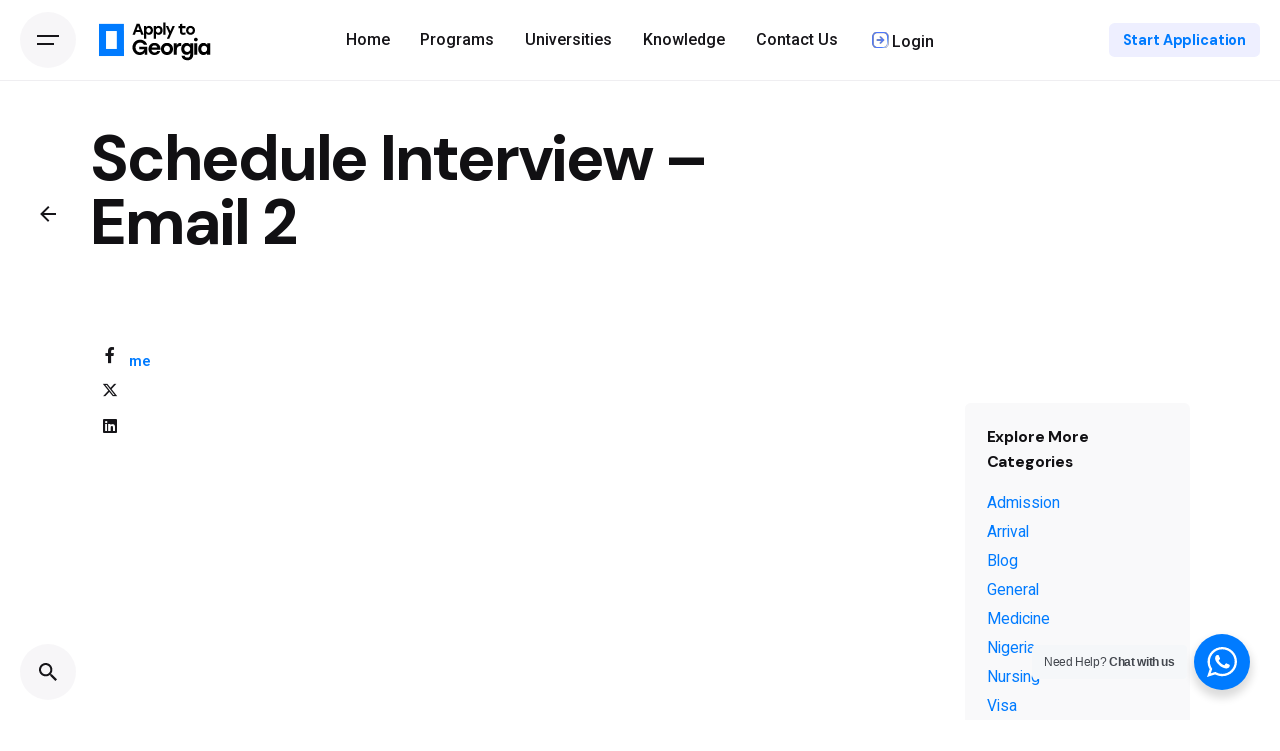

--- FILE ---
content_type: text/html; charset=UTF-8
request_url: https://applytogeorgia.com/uo-recipe/schedule-interview-email-2/
body_size: 21858
content:

<!DOCTYPE html>
<html dir="ltr" lang="en-US"
	prefix="og: https://ogp.me/ns#" >
<head>
	<meta charset="UTF-8">
	<meta name="viewport" content="width=device-width, initial-scale=1.0, maximum-scale=1, user-scalable=no">

	<title>Schedule Interview – Email 2 - ApplytoGeorgia</title>

		<!-- All in One SEO Pro 4.4.1 - aioseo.com -->
		<meta name="robots" content="max-image-preview:large" />
		<link rel="canonical" href="https://applytogeorgia.com/uo-recipe/schedule-interview-email-2/" />
		<meta name="generator" content="All in One SEO Pro (AIOSEO) 4.4.1" />
		<meta property="og:locale" content="en_US" />
		<meta property="og:site_name" content="ApplytoGeorgia - Apply to Study in Georgia (Country) Europe" />
		<meta property="og:type" content="article" />
		<meta property="og:title" content="Schedule Interview – Email 2 - ApplytoGeorgia" />
		<meta property="og:url" content="https://applytogeorgia.com/uo-recipe/schedule-interview-email-2/" />
		<meta property="og:image" content="https://applytogeorgia.com/wp-content/uploads/2022/08/Apply-to-Georgia-Logo-30-1.svg" />
		<meta property="og:image:secure_url" content="https://applytogeorgia.com/wp-content/uploads/2022/08/Apply-to-Georgia-Logo-30-1.svg" />
		<meta property="og:image:width" content="400" />
		<meta property="og:image:height" content="200" />
		<meta property="article:published_time" content="2022-11-19T00:28:29+00:00" />
		<meta property="article:modified_time" content="2022-11-19T00:28:29+00:00" />
		<meta property="article:publisher" content="https://www.facebook.com/ApplytoGeorgia-102732615894221" />
		<meta name="twitter:card" content="summary_large_image" />
		<meta name="twitter:title" content="Schedule Interview – Email 2 - ApplytoGeorgia" />
		<meta name="twitter:image" content="https://applytogeorgia.com/wp-content/uploads/2022/08/Apply-to-Georgia-Logo-30-1.svg" />
		<script type="application/ld+json" class="aioseo-schema">
			{"@context":"https:\/\/schema.org","@graph":[{"@type":"BreadcrumbList","@id":"https:\/\/applytogeorgia.com\/uo-recipe\/schedule-interview-email-2\/#breadcrumblist","itemListElement":[{"@type":"ListItem","@id":"https:\/\/applytogeorgia.com\/#listItem","position":1,"item":{"@type":"WebPage","@id":"https:\/\/applytogeorgia.com\/","name":"Home","description":"Your trusted platform for hassle-free admissions into top universities in Georgia. Get expert guidance and support for your academic goals. Contact us today!","url":"https:\/\/applytogeorgia.com\/"},"nextItem":"https:\/\/applytogeorgia.com\/uo-recipe\/schedule-interview-email-2\/#listItem"},{"@type":"ListItem","@id":"https:\/\/applytogeorgia.com\/uo-recipe\/schedule-interview-email-2\/#listItem","position":2,"item":{"@type":"WebPage","@id":"https:\/\/applytogeorgia.com\/uo-recipe\/schedule-interview-email-2\/","name":"Schedule Interview - Email 2","url":"https:\/\/applytogeorgia.com\/uo-recipe\/schedule-interview-email-2\/"},"previousItem":"https:\/\/applytogeorgia.com\/#listItem"}]},{"@type":"Organization","@id":"https:\/\/applytogeorgia.com\/#organization","name":"ApplytoGeorgia LLC","url":"https:\/\/applytogeorgia.com\/","logo":{"@type":"ImageObject","url":"https:\/\/applytogeorgia.com\/wp-content\/uploads\/2022\/11\/Applytogeorgia.png","@id":"https:\/\/applytogeorgia.com\/#organizationLogo","width":968,"height":350,"caption":"#image_title"},"image":{"@id":"https:\/\/applytogeorgia.com\/#organizationLogo"},"sameAs":["https:\/\/www.facebook.com\/ApplytoGeorgia-102732615894221"],"contactPoint":{"@type":"ContactPoint","telephone":"+995514333300","contactType":"Customer Support"}},{"@type":"Person","@id":"https:\/\/applytogeorgia.com\/author\/mayowa\/#author","url":"https:\/\/applytogeorgia.com\/author\/mayowa\/","name":"africa2georgiatravels","image":{"@type":"ImageObject","@id":"https:\/\/applytogeorgia.com\/uo-recipe\/schedule-interview-email-2\/#authorImage","url":"https:\/\/applytogeorgia.com\/wp-content\/uploads\/2022\/11\/user-profile-100x100.png","width":96,"height":96,"caption":"africa2georgiatravels"}},{"@type":"WebPage","@id":"https:\/\/applytogeorgia.com\/uo-recipe\/schedule-interview-email-2\/#webpage","url":"https:\/\/applytogeorgia.com\/uo-recipe\/schedule-interview-email-2\/","name":"Schedule Interview \u2013 Email 2 - ApplytoGeorgia","inLanguage":"en-US","isPartOf":{"@id":"https:\/\/applytogeorgia.com\/#website"},"breadcrumb":{"@id":"https:\/\/applytogeorgia.com\/uo-recipe\/schedule-interview-email-2\/#breadcrumblist"},"author":{"@id":"https:\/\/applytogeorgia.com\/author\/mayowa\/#author"},"creator":{"@id":"https:\/\/applytogeorgia.com\/author\/mayowa\/#author"},"datePublished":"2022-11-19T00:28:29+04:00","dateModified":"2022-11-19T00:28:29+04:00"},{"@type":"WebSite","@id":"https:\/\/applytogeorgia.com\/#website","url":"https:\/\/applytogeorgia.com\/","name":"ApplytoGeorgia","description":"Apply to Study in Georgia (Country) Europe","inLanguage":"en-US","publisher":{"@id":"https:\/\/applytogeorgia.com\/#organization"}}]}
		</script>
		<!-- All in One SEO Pro -->

<link rel="alternate" type="application/rss+xml" title="ApplytoGeorgia &raquo; Feed" href="https://applytogeorgia.com/feed/" />
<link rel="alternate" type="application/rss+xml" title="ApplytoGeorgia &raquo; Comments Feed" href="https://applytogeorgia.com/comments/feed/" />
<style id='wp-img-auto-sizes-contain-inline-css' type='text/css'>
img:is([sizes=auto i],[sizes^="auto," i]){contain-intrinsic-size:3000px 1500px}
/*# sourceURL=wp-img-auto-sizes-contain-inline-css */
</style>
<link rel='stylesheet' id='dashicons-css' href='https://applytogeorgia.com/wp-includes/css/dashicons.min.css?ver=1769090471' type='text/css' media='all' />
<link rel='stylesheet' id='menu-icon-font-awesome-css' href='https://applytogeorgia.com/wp-content/plugins/menu-icons/css/fontawesome/css/all.min.css?ver=1769090471' type='text/css' media='all' />
<link rel='stylesheet' id='menu-icons-extra-css' href='https://applytogeorgia.com/wp-content/plugins/menu-icons/css/extra.min.css?ver=1769090471' type='text/css' media='all' />
<link rel='stylesheet' id='ultimate-post-kit-site-css' href='https://applytogeorgia.com/wp-content/plugins/ultimate-post-kit/assets/css/ultimate-post-kit-site.css?ver=1769090471' type='text/css' media='all' />
<style id='wp-emoji-styles-inline-css' type='text/css'>

	img.wp-smiley, img.emoji {
		display: inline !important;
		border: none !important;
		box-shadow: none !important;
		height: 1em !important;
		width: 1em !important;
		margin: 0 0.07em !important;
		vertical-align: -0.1em !important;
		background: none !important;
		padding: 0 !important;
	}
/*# sourceURL=wp-emoji-styles-inline-css */
</style>
<link rel='stylesheet' id='wp-block-library-css' href='https://applytogeorgia.com/wp-includes/css/dist/block-library/style.min.css?ver=1769090471' type='text/css' media='all' />
<style id='wp-block-group-inline-css' type='text/css'>
.wp-block-group{box-sizing:border-box}:where(.wp-block-group.wp-block-group-is-layout-constrained){position:relative}
/*# sourceURL=https://applytogeorgia.com/wp-includes/blocks/group/style.min.css */
</style>
<style id='wp-block-group-theme-inline-css' type='text/css'>
:where(.wp-block-group.has-background){padding:1.25em 2.375em}
/*# sourceURL=https://applytogeorgia.com/wp-includes/blocks/group/theme.min.css */
</style>
<style id='global-styles-inline-css' type='text/css'>
:root{--wp--preset--aspect-ratio--square: 1;--wp--preset--aspect-ratio--4-3: 4/3;--wp--preset--aspect-ratio--3-4: 3/4;--wp--preset--aspect-ratio--3-2: 3/2;--wp--preset--aspect-ratio--2-3: 2/3;--wp--preset--aspect-ratio--16-9: 16/9;--wp--preset--aspect-ratio--9-16: 9/16;--wp--preset--color--black: #000000;--wp--preset--color--cyan-bluish-gray: #abb8c3;--wp--preset--color--white: #ffffff;--wp--preset--color--pale-pink: #f78da7;--wp--preset--color--vivid-red: #cf2e2e;--wp--preset--color--luminous-vivid-orange: #ff6900;--wp--preset--color--luminous-vivid-amber: #fcb900;--wp--preset--color--light-green-cyan: #7bdcb5;--wp--preset--color--vivid-green-cyan: #00d084;--wp--preset--color--pale-cyan-blue: #8ed1fc;--wp--preset--color--vivid-cyan-blue: #0693e3;--wp--preset--color--vivid-purple: #9b51e0;--wp--preset--color--brand-color: #007bff;--wp--preset--color--beige-dark: #A1824F;--wp--preset--color--dark-strong: #24262B;--wp--preset--color--dark-light: #32353C;--wp--preset--color--grey-strong: #838998;--wp--preset--gradient--vivid-cyan-blue-to-vivid-purple: linear-gradient(135deg,rgb(6,147,227) 0%,rgb(155,81,224) 100%);--wp--preset--gradient--light-green-cyan-to-vivid-green-cyan: linear-gradient(135deg,rgb(122,220,180) 0%,rgb(0,208,130) 100%);--wp--preset--gradient--luminous-vivid-amber-to-luminous-vivid-orange: linear-gradient(135deg,rgb(252,185,0) 0%,rgb(255,105,0) 100%);--wp--preset--gradient--luminous-vivid-orange-to-vivid-red: linear-gradient(135deg,rgb(255,105,0) 0%,rgb(207,46,46) 100%);--wp--preset--gradient--very-light-gray-to-cyan-bluish-gray: linear-gradient(135deg,rgb(238,238,238) 0%,rgb(169,184,195) 100%);--wp--preset--gradient--cool-to-warm-spectrum: linear-gradient(135deg,rgb(74,234,220) 0%,rgb(151,120,209) 20%,rgb(207,42,186) 40%,rgb(238,44,130) 60%,rgb(251,105,98) 80%,rgb(254,248,76) 100%);--wp--preset--gradient--blush-light-purple: linear-gradient(135deg,rgb(255,206,236) 0%,rgb(152,150,240) 100%);--wp--preset--gradient--blush-bordeaux: linear-gradient(135deg,rgb(254,205,165) 0%,rgb(254,45,45) 50%,rgb(107,0,62) 100%);--wp--preset--gradient--luminous-dusk: linear-gradient(135deg,rgb(255,203,112) 0%,rgb(199,81,192) 50%,rgb(65,88,208) 100%);--wp--preset--gradient--pale-ocean: linear-gradient(135deg,rgb(255,245,203) 0%,rgb(182,227,212) 50%,rgb(51,167,181) 100%);--wp--preset--gradient--electric-grass: linear-gradient(135deg,rgb(202,248,128) 0%,rgb(113,206,126) 100%);--wp--preset--gradient--midnight: linear-gradient(135deg,rgb(2,3,129) 0%,rgb(40,116,252) 100%);--wp--preset--font-size--small: 14px;--wp--preset--font-size--medium: 20px;--wp--preset--font-size--large: 17px;--wp--preset--font-size--x-large: 42px;--wp--preset--font-size--extra-small: 13px;--wp--preset--font-size--normal: 15px;--wp--preset--font-size--larger: 20px;--wp--preset--spacing--20: 0.44rem;--wp--preset--spacing--30: 0.67rem;--wp--preset--spacing--40: 1rem;--wp--preset--spacing--50: 1.5rem;--wp--preset--spacing--60: 2.25rem;--wp--preset--spacing--70: 3.38rem;--wp--preset--spacing--80: 5.06rem;--wp--preset--shadow--natural: 6px 6px 9px rgba(0, 0, 0, 0.2);--wp--preset--shadow--deep: 12px 12px 50px rgba(0, 0, 0, 0.4);--wp--preset--shadow--sharp: 6px 6px 0px rgba(0, 0, 0, 0.2);--wp--preset--shadow--outlined: 6px 6px 0px -3px rgb(255, 255, 255), 6px 6px rgb(0, 0, 0);--wp--preset--shadow--crisp: 6px 6px 0px rgb(0, 0, 0);}:where(.is-layout-flex){gap: 0.5em;}:where(.is-layout-grid){gap: 0.5em;}body .is-layout-flex{display: flex;}.is-layout-flex{flex-wrap: wrap;align-items: center;}.is-layout-flex > :is(*, div){margin: 0;}body .is-layout-grid{display: grid;}.is-layout-grid > :is(*, div){margin: 0;}:where(.wp-block-columns.is-layout-flex){gap: 2em;}:where(.wp-block-columns.is-layout-grid){gap: 2em;}:where(.wp-block-post-template.is-layout-flex){gap: 1.25em;}:where(.wp-block-post-template.is-layout-grid){gap: 1.25em;}.has-black-color{color: var(--wp--preset--color--black) !important;}.has-cyan-bluish-gray-color{color: var(--wp--preset--color--cyan-bluish-gray) !important;}.has-white-color{color: var(--wp--preset--color--white) !important;}.has-pale-pink-color{color: var(--wp--preset--color--pale-pink) !important;}.has-vivid-red-color{color: var(--wp--preset--color--vivid-red) !important;}.has-luminous-vivid-orange-color{color: var(--wp--preset--color--luminous-vivid-orange) !important;}.has-luminous-vivid-amber-color{color: var(--wp--preset--color--luminous-vivid-amber) !important;}.has-light-green-cyan-color{color: var(--wp--preset--color--light-green-cyan) !important;}.has-vivid-green-cyan-color{color: var(--wp--preset--color--vivid-green-cyan) !important;}.has-pale-cyan-blue-color{color: var(--wp--preset--color--pale-cyan-blue) !important;}.has-vivid-cyan-blue-color{color: var(--wp--preset--color--vivid-cyan-blue) !important;}.has-vivid-purple-color{color: var(--wp--preset--color--vivid-purple) !important;}.has-black-background-color{background-color: var(--wp--preset--color--black) !important;}.has-cyan-bluish-gray-background-color{background-color: var(--wp--preset--color--cyan-bluish-gray) !important;}.has-white-background-color{background-color: var(--wp--preset--color--white) !important;}.has-pale-pink-background-color{background-color: var(--wp--preset--color--pale-pink) !important;}.has-vivid-red-background-color{background-color: var(--wp--preset--color--vivid-red) !important;}.has-luminous-vivid-orange-background-color{background-color: var(--wp--preset--color--luminous-vivid-orange) !important;}.has-luminous-vivid-amber-background-color{background-color: var(--wp--preset--color--luminous-vivid-amber) !important;}.has-light-green-cyan-background-color{background-color: var(--wp--preset--color--light-green-cyan) !important;}.has-vivid-green-cyan-background-color{background-color: var(--wp--preset--color--vivid-green-cyan) !important;}.has-pale-cyan-blue-background-color{background-color: var(--wp--preset--color--pale-cyan-blue) !important;}.has-vivid-cyan-blue-background-color{background-color: var(--wp--preset--color--vivid-cyan-blue) !important;}.has-vivid-purple-background-color{background-color: var(--wp--preset--color--vivid-purple) !important;}.has-black-border-color{border-color: var(--wp--preset--color--black) !important;}.has-cyan-bluish-gray-border-color{border-color: var(--wp--preset--color--cyan-bluish-gray) !important;}.has-white-border-color{border-color: var(--wp--preset--color--white) !important;}.has-pale-pink-border-color{border-color: var(--wp--preset--color--pale-pink) !important;}.has-vivid-red-border-color{border-color: var(--wp--preset--color--vivid-red) !important;}.has-luminous-vivid-orange-border-color{border-color: var(--wp--preset--color--luminous-vivid-orange) !important;}.has-luminous-vivid-amber-border-color{border-color: var(--wp--preset--color--luminous-vivid-amber) !important;}.has-light-green-cyan-border-color{border-color: var(--wp--preset--color--light-green-cyan) !important;}.has-vivid-green-cyan-border-color{border-color: var(--wp--preset--color--vivid-green-cyan) !important;}.has-pale-cyan-blue-border-color{border-color: var(--wp--preset--color--pale-cyan-blue) !important;}.has-vivid-cyan-blue-border-color{border-color: var(--wp--preset--color--vivid-cyan-blue) !important;}.has-vivid-purple-border-color{border-color: var(--wp--preset--color--vivid-purple) !important;}.has-vivid-cyan-blue-to-vivid-purple-gradient-background{background: var(--wp--preset--gradient--vivid-cyan-blue-to-vivid-purple) !important;}.has-light-green-cyan-to-vivid-green-cyan-gradient-background{background: var(--wp--preset--gradient--light-green-cyan-to-vivid-green-cyan) !important;}.has-luminous-vivid-amber-to-luminous-vivid-orange-gradient-background{background: var(--wp--preset--gradient--luminous-vivid-amber-to-luminous-vivid-orange) !important;}.has-luminous-vivid-orange-to-vivid-red-gradient-background{background: var(--wp--preset--gradient--luminous-vivid-orange-to-vivid-red) !important;}.has-very-light-gray-to-cyan-bluish-gray-gradient-background{background: var(--wp--preset--gradient--very-light-gray-to-cyan-bluish-gray) !important;}.has-cool-to-warm-spectrum-gradient-background{background: var(--wp--preset--gradient--cool-to-warm-spectrum) !important;}.has-blush-light-purple-gradient-background{background: var(--wp--preset--gradient--blush-light-purple) !important;}.has-blush-bordeaux-gradient-background{background: var(--wp--preset--gradient--blush-bordeaux) !important;}.has-luminous-dusk-gradient-background{background: var(--wp--preset--gradient--luminous-dusk) !important;}.has-pale-ocean-gradient-background{background: var(--wp--preset--gradient--pale-ocean) !important;}.has-electric-grass-gradient-background{background: var(--wp--preset--gradient--electric-grass) !important;}.has-midnight-gradient-background{background: var(--wp--preset--gradient--midnight) !important;}.has-small-font-size{font-size: var(--wp--preset--font-size--small) !important;}.has-medium-font-size{font-size: var(--wp--preset--font-size--medium) !important;}.has-large-font-size{font-size: var(--wp--preset--font-size--large) !important;}.has-x-large-font-size{font-size: var(--wp--preset--font-size--x-large) !important;}
/*# sourceURL=global-styles-inline-css */
</style>

<style id='classic-theme-styles-inline-css' type='text/css'>
/*! This file is auto-generated */
.wp-block-button__link{color:#fff;background-color:#32373c;border-radius:9999px;box-shadow:none;text-decoration:none;padding:calc(.667em + 2px) calc(1.333em + 2px);font-size:1.125em}.wp-block-file__button{background:#32373c;color:#fff;text-decoration:none}
/*# sourceURL=/wp-includes/css/classic-themes.min.css */
</style>
<link rel='stylesheet' id='nta-css-popup-css' href='https://applytogeorgia.com/wp-content/plugins/whatsapp-for-wordpress/assets/dist/css/style.css?ver=1769090471' type='text/css' media='all' />
<link rel='stylesheet' id='wpda_wpdp_public-css' href='https://applytogeorgia.com/wp-content/plugins/wp-data-access/public/../assets/css/wpda_public.css?ver=1769090471' type='text/css' media='all' />
<link rel='stylesheet' id='wpdm-font-awesome-css' href='https://applytogeorgia.com/wp-content/plugins/download-manager/assets/fontawesome/css/all.min.css?ver=1769090471' type='text/css' media='all' />
<link rel='stylesheet' id='wpdm-frontend-css-css' href='https://applytogeorgia.com/wp-content/plugins/download-manager/assets/bootstrap/css/bootstrap.min.css?ver=1769090471' type='text/css' media='all' />
<link rel='stylesheet' id='wpdm-front-css' href='https://applytogeorgia.com/wp-content/plugins/download-manager/assets/css/front.css?ver=1769090471' type='text/css' media='all' />
<link rel='stylesheet' id='latepoint-main-front-css' href='https://applytogeorgia.com/wp-content/plugins/latepoint/public/stylesheets/front.css?ver=1769090471' type='text/css' media='all' />
<link rel='stylesheet' id='latepoint-custom-fields-front-css' href='https://applytogeorgia.com/wp-content/plugins/latepoint-custom-fields/public/stylesheets/latepoint-custom-fields-front.css?ver=1769090471' type='text/css' media='all' />
<link rel='stylesheet' id='quiz-maker-css' href='https://applytogeorgia.com/wp-content/plugins/quiz-maker/public/css/quiz-maker-public.css?ver=1769090471' type='text/css' media='all' />
<link rel='stylesheet' id='affwp-forms-css' href='https://applytogeorgia.com/wp-content/plugins/affiliate-wp/assets/css/forms.min.css?ver=1769090471' type='text/css' media='all' />
<link rel='stylesheet' id='htbbootstrap-css' href='https://applytogeorgia.com/wp-content/plugins/ht-mega-for-elementor/assets/css/htbbootstrap.css?ver=1769090471' type='text/css' media='all' />
<link rel='stylesheet' id='font-awesome-css' href='https://applytogeorgia.com/wp-content/plugins/elementor/assets/lib/font-awesome/css/font-awesome.min.css?ver=1769090471' type='text/css' media='all' />
<link rel='stylesheet' id='htmega-animation-css' href='https://applytogeorgia.com/wp-content/plugins/ht-mega-for-elementor/assets/css/animation.css?ver=1769090471' type='text/css' media='all' />
<link rel='stylesheet' id='htmega-keyframes-css' href='https://applytogeorgia.com/wp-content/plugins/ht-mega-for-elementor/assets/css/htmega-keyframes.css?ver=1769090471' type='text/css' media='all' />
<link rel='stylesheet' id='ohio-style-css' href='https://applytogeorgia.com/wp-content/themes/ohio-1/style.css?ver=1769090471' type='text/css' media='all' />
<style id='ohio-style-inline-css' type='text/css'>
.brand-color,a:not(.-unlink):not(.-highlighted):hover,a:not(.-unlink):not(.-highlighted):hover .title,a:not(.-unlink):not(.-highlighted):active,a:not(.-unlink):not(.-highlighted):active .title,a:not(.-unlink):not(.-highlighted):focus,a:not(.-unlink):not(.-highlighted):focus .title,.nav .nav-item.active-main-item > a,.nav .nav-item.active > a,.nav .current-menu-ancestor > a,.nav .current-menu-item > a,.hamburger-nav .menu li.current-menu-ancestor > a > span,.hamburger-nav .menu li.current-menu-item > a > span,.widget_rss a,.single-post .entry-content a:not(.wp-block-button__link),.page-id-124 .entry-content a:not(.wp-block-button__link),ul:not(.-unlist) > li::before,ol:not(.-unlist) > li::before,.social-networks.-outlined .network:hover,.portfolio-filter:not(.-filter-button) a.active,.category-holder:not(.no-divider):after,.video-button.-outlined .icon-button:hover,.comments .comment-body time:after,.button.-outlined:not(.-pagination):hover,a.button.-outlined:not(.-pagination):hover,.button.-outlined:active,.button.-outlined:focus,.pagination .button:hover,.pagination.-outlined a.button:not(.-flat):hover,.pricing-table-features .exist .icon,.service-table-features .exist .icon,.lazy-load.-outlined .button.-pagination:hover,.lazy-load.-flat .button.-pagination:hover,.button.-primary.-outlined,a.button.-primary.-outlined,.button.-primary.-flat,a.button.-primary.-flat,.button.-primary.-text,a.button.-primary.-text,.woo-products .product-item.-type2 .button-group .added_to_cart:not(.-outlined):not(.-flat):not(.-text):not(.-primary):hover,.woo-products .product-item.-type2 .button-group .added_to_cart:not(.-outlined):not(.-flat):not(.-text):not(.-primary):active,.woo-products .product-item.-type2 .button-group .added_to_cart:not(.-outlined):not(.-flat):not(.-text):not(.-primary):focus{color:#007bff;}.custom-cursor .circle-cursor-outer,a.button.-outlined:active,a.button.-outlined:focus,input[type="checkbox"]:checked,input[type="radio"]:checked,.button.-primary.-outlined,a.button.-primary.-outlined{border-color:#007bff;}.custom-cursor .circle-cursor-inner,.custom-cursor .circle-cursor-inner.cursor-link-hover,.button:not(.-outlined):not(.-flat):not(.-text):not(.-primary):not(.-pagination):not(.elementor-button[type=submit]):hover,.button:not(.-outlined):not(.-flat):not(.-text):not(.-primary):not(.-pagination):not(.elementor-button[type=submit]):active,.button:not(.-outlined):not(.-flat):not(.-text):not(.-primary):not(.-pagination):not(.elementor-button[type=submit]):focus,.product-item.-type1 .added_to_cart:not(.-outlined):not(.-flat):not(.-text):not(.-primary):not(.-pagination):not(.elementor-button[type=submit]):hover,.product-item.-type1 .added_to_cart:not(.-outlined):not(.-flat):not(.-text):not(.-primary):not(.-pagination):not(.elementor-button[type=submit]):active,.product-item.-type1 .added_to_cart:not(.-outlined):not(.-flat):not(.-text):not(.-primary):not(.-pagination):not(.elementor-button[type=submit]):focus,.button[type="submit"]:not(.-outlined):not(.-flat):not(.-text):not(.-primary):not(.-pagination):not(.elementor-button[type=submit]):hover,.button[type="submit"]:not(.-outlined):not(.-flat):not(.-text):not(.-primary):not(.-pagination):not(.elementor-button[type=submit]):active,.button[type="submit"]:not(.-outlined):not(.-flat):not(.-text):not(.-primary):not(.-pagination):not(.elementor-button[type=submit]):focus,a.button:not(.-outlined):not(.-flat):not(.-text):not(.-primary):not(.-pagination):not(.elementor-button[type=submit]):hover,a.button:not(.-outlined):not(.-flat):not(.-text):not(.-primary):not(.-pagination):not(.elementor-button[type=submit]):active,a.button:not(.-outlined):not(.-flat):not(.-text):not(.-primary):not(.-pagination):not(.elementor-button[type=submit]):focus,.widget_price_filter .ui-slider-range,.widget_price_filter .ui-slider-handle:after,input[type="checkbox"]:checked,input[type="radio"]:checked,.video-button:not(.-outlined):not(.-blurred) .icon-button:hover,.tag.tag-sale,.social-networks.-contained .network:hover,input[type="submit"]:not(.-outlined):not(.-flat):not(.-text):not(.-primary):hover,.button.-primary:not(.-outlined):not(.-flat):not(.-text),a.button.-primary:not(.-outlined):not(.-flat):not(.-text),input[type="submit"].-primary:not(.-outlined):not(.-flat):not(.-text),.icon-buttons-animation .icon-button::before{background-color:#007bff;}.heading .title .highlighted-text{background-image: linear-gradient(rgba(0,123,255,0.5), rgba(0,123,255,0.5));}::selection{background-color:rgba(0,123,255,0.1);}::selection{background-color:#96c8ff;}a:not(.-unlink):not(.-undash):not(.button),.post .entry-content a:not(.wp-block-button__link){color:#007bff;}a:not(.-unlink):not(.-highlighted):hover,.post .entry-content a:not(.wp-block-button__link):hover{color:#007bff;}.button:not(.-outlined):not(.-text):not(.-flat):not(.wc-forward:first-child),a.button:not(.-outlined):not(.-text):not(.-flat):not(.wc-forward:first-child),.product-item.-type1 a.added_to_cart:not(.-outlined):not(.-text):not(.-flat),input[type="submit"]{background:#007bff;}body:not(.dark-scheme) .button.-outlined,body:not(.dark-scheme) a.button.-outlined,body:not(.dark-scheme) input[type="submit"].-outlined,body:not(.dark-scheme) .button.-text:not(:hover),body:not(.dark-scheme) a.button.-text:not(:hover),body:not(.dark-scheme) input[type="submit"].-text:not(:hover){color:#007bff;}.header,.header:not(.-mobile).header-5,.header:not(.-mobile).header-6,.header:not(.-mobile).header-7{border-style:solid;}.btn-optional.button:not(.-outlined):not(.-text):not(.-flat):not(.-primary):not(.page-link):not(:hover){color:#007bff;background-color:rgba(67,83,255,0.09);}@media screen and (max-width: 768px) { .header,.mobile-overlay{opacity: 0;}}.back-link{top:100px;}.site-footer .page-container{max-width:100%;}.hamburger-nav .menu .nav-item a span,.hamburger-nav .menu li.current-menu-item > a > span,.hamburger-nav .copyright a,.hamburger-nav .copyright{font-size:18px;}.site-footer{background-color:#ffffff;}h1,h2,h3,h4,h5,h6,.box-count,.titles-typo:not(.scroll-top-holder):not(.social-bar-holder),.hamburger-nav .menu,.btn, .button:not(.-reset-color), a.button:not(.-reset-color), input[type="submit"], a.btn-link,.widget_shopping_cart_content .mini-cart-description .mini-cart-item-title > a,.woo-c_product_name > a:not(.woo-c_product_category),.socialbar.inline a,.vc_row .vc-bg-side-text,.counter-box-count,.widget-title,.widget h2,.widget .wp-block-search__label,.widget .wc-block-product-search__label{font-family:'DM Sans', sans-serif;}.countdown-box .box-time .box-count,.chart-box-pie-content{font-family:'DM Sans', sans-serif;}.countdown-box .box-time .box-count,.chart-box-pie-content{font-family:'DM Sans', sans-serif;}.countdown-box .box-time .box-count,.chart-box-pie-content{font-family:'DM Sans', sans-serif;}.portfolio-item h4,.portfolio-item h4.title,.portfolio-item h4 a{font-family:'DM Sans', sans-serif;}.blog-item h3.title{font-family:'DM Sans', sans-serif;line-height:initial;}.blog-item h3.title a{font-size:initial;}.btn:not(.-outlined):not(.-flat):not(.-text):not(.-primary):not(.-pagination):hover,.btn:not(.-outlined):not(.-flat):not(.-text):not(.-primary):not(.-pagination):active,.btn:not(.-outlined):not(.-flat):not(.-text):not(.-primary):not(.-pagination):focus,.button:not(.-outlined):not(.-flat):not(.-text):not(.-primary):not(.-pagination):hover,.button:not(.-outlined):not(.-flat):not(.-text):not(.-primary):not(.-pagination):active,.button:not(.-outlined):not(.-flat):not(.-text):not(.-primary):not(.-pagination):focus,a.button:not(.-outlined):not(.-flat):not(.-text):not(.-primary):not(.-pagination):hover,a.button:not(.-outlined):not(.-flat):not(.-text):not(.-primary):not(.-pagination):active,a.button:not(.-outlined):not(.-flat):not(.-text):not(.-primary):not(.-pagination):focus,button[type="submit"]:not(.-outlined):not(.-flat):not(.-text):not(.-primary):not(.-pagination):hover,button[type="submit"]:not(.-outlined):not(.-flat):not(.-text):not(.-primary):not(.-pagination):active,button[type="submit"]:not(.-outlined):not(.-flat):not(.-text):not(.-primary):not(.-pagination):focus,input[type="submit"]:not(.-outlined):not(.-flat):not(.-text):not(.-primary):not(.-pagination):hover,input[type="submit"]:not(.-outlined):not(.-flat):not(.-text):not(.-primary):not(.-pagination):active,input[type="submit"]:not(.-outlined):not(.-flat):not(.-text):not(.-primary):not(.-pagination):focus {background-color: #005aee;}.alert-danger, .htmega-notify-button.alert-danger {color: #721c24;background-color: #f1f1f1;border-color: #f1f1f1;}.arm_module_forms_container .arm_form_114, .arm-form-container .arm_form_114, .arm_update_card_form_container .arm_form_114, .arm_editor_form_fileds_container, .arm_editor_form_fileds_container .arm_form_114, .arm-form-container .arm_form_114.arm-default-form:not(.arm_admin_member_form) {max-width: 100%;width: 100%;margin: 0 auto;}.page-headline {padding-top: 1rem;padding-bottom: 1rem;}@media screen and (max-width: 1180px).page-headline .holder {padding-bottom: 1rem;}@media screen and (max-width: 1180px).page-headline .holder {padding-top: 1rem;}.meta-holder .meta-item:first-child {margin-right: 0rem;display: none;}.meta-item .prefix {font-size: 0em;display: block;opacity: 0.75;display: none;}.meta-item span:not(.prefix), .meta-item time:not(.prefix) {font-weight: 600;font-size: 0em;display: none;}.meta-holder .meta-item {margin-right: 1vh;}.btn:not(.-outlined):not(.-flat):not(.-text):not(.-primary):not(.-pagination):hover,.btn:not(.-outlined):not(.-flat):not(.-text):not(.-primary):not(.-pagination):active,.btn:not(.-outlined):not(.-flat):not(.-text):not(.-primary):not(.-pagination):focus,.button:not(.-outlined):not(.-flat):not(.-text):not(.-primary):not(.-pagination):hover,.button:not(.-outlined):not(.-flat):not(.-text):not(.-primary):not(.-pagination):active,.button:not(.-outlined):not(.-flat):not(.-text):not(.-primary):not(.-pagination):focus,a.button:not(.-outlined):not(.-flat):not(.-text):not(.-primary):not(.-pagination):hover,a.button:not(.-outlined):not(.-flat):not(.-text):not(.-primary):not(.-pagination):active,a.button:not(.-outlined):not(.-flat):not(.-text):not(.-primary):not(.-pagination):focus,button[type="submit"]:not(.-outlined):not(.-flat):not(.-text):not(.-primary):not(.-pagination):hover,button[type="submit"]:not(.-outlined):not(.-flat):not(.-text):not(.-primary):not(.-pagination):active,button[type="submit"]:not(.-outlined):not(.-flat):not(.-text):not(.-primary):not(.-pagination):focus,input[type="submit"]:not(.-outlined):not(.-flat):not(.-text):not(.-primary):not(.-pagination):hover,input[type="submit"]:not(.-outlined):not(.-flat):not(.-text):not(.-primary):not(.-pagination):active,input[type="submit"]:not(.-outlined):not(.-flat):not(.-text):not(.-primary):not(.-pagination):focus {background-color: #005aee;}.alert-danger, .htmega-notify-button.alert-danger {color: #721c24;background-color: #f1f1f1;border-color: #f1f1f1;}.arm_module_forms_container .arm_form_114, .arm-form-container .arm_form_114, .arm_update_card_form_container .arm_form_114, .arm_editor_form_fileds_container, .arm_editor_form_fileds_container .arm_form_114, .arm-form-container .arm_form_114.arm-default-form:not(.arm_admin_member_form) {max-width: 100%;width: 100%;margin: 0 auto;}.page-headline {padding-top: 1rem;padding-bottom: 1rem;}@media screen and (max-width: 1180px).page-headline .holder {padding-bottom: 1rem;}@media screen and (max-width: 1180px).page-headline .holder {padding-top: 1rem;}.meta-holder .meta-item:first-child {margin-right: 0rem;display: none;}.meta-item .prefix {font-size: 0em;display: block;opacity: 0.75;display: none;}.meta-item span:not(.prefix), .meta-item time:not(.prefix) {font-weight: 600;font-size: 0em;display: none;}.meta-holder .meta-item {margin-right: 1vh;}.popup-subscribe .thumbnail{background-image:url('https://applytogeorgia.com/wp-content/uploads/2020/12/oh__demo6__2b-min-768x549.jpg');background-size:cover;background-position:center center;background-repeat:repeat;} @media screen and (min-width:1181px){.header-cap,.header .header-wrap,.header.header-2 .header-wrap,:not(.is-mobile-menu).with-header-2 .header-cap{height:80px;}.header.-sticky .branding .logo img,.header.-sticky .branding .logo-mobile img,.header.-sticky .branding .logo-sticky img,.header.-sticky .branding .logo-sticky-mobile img,.header.-sticky .branding .logo-dynamic img{min-height:70px; height:70px;}.post-meta-holder {margin-bottom: -9vh;}.breadcrumb {margin-top: -2vh;}.page-headline.without-cap {padding-top: 6vh;}} @media screen and (min-width:769px) and (max-width:1180px){@media screen and (max-width: 1180px).holder {padding-bottom: 0rem;}@media screen and (max-width: 1180px).holder {padding-top: 0rem;}.post-meta-holder {margin-bottom: -7vh;}} @media screen and (max-width:768px){.header-cap,.header .header-wrap,.header.header-2 .header-wrap,:not(.is-mobile-menu).with-header-2 .header-cap{height:65px;}html,body{width:100%;overflow-x:hidden;}@media screen and (max-width: 1180px).holder {padding-bottom: 0rem;}@media screen and (max-width: 1180px).holder {padding-top: 0rem;}.post-meta-holder {margin-bottom: -7vh;}.page-headline.without-cap {padding-top: 2vh;margin-top: 4vh;}}
/*# sourceURL=ohio-style-inline-css */
</style>
<link rel='stylesheet' id='icon-pack-fontawesome-css' href='https://applytogeorgia.com/wp-content/themes/ohio-1/assets/fonts/fa/css/all.css?ver=1769090471' type='text/css' media='all' />
<link rel='stylesheet' id='font-awesome-5-all-css' href='https://applytogeorgia.com/wp-content/plugins/ht-mega-for-elementor/assets/extensions/ht-menu/css/font-awesome/css/all.min.css?ver=1769090471' type='text/css' media='all' />
<link rel='stylesheet' id='htmega-menu-css' href='https://applytogeorgia.com/wp-content/plugins/ht-mega-for-elementor/assets/extensions/ht-menu/css/mega-menu-style.css?ver=1769090471' type='text/css' media='all' />
<style id='htmega-menu-inline-css' type='text/css'>

            
            
            
            
            
            
            
            
            
/*# sourceURL=htmega-menu-inline-css */
</style>
<script   type="text/javascript" data-cfasync="false" src="https://applytogeorgia.com/wp-includes/js/jquery/jquery.min.js?ver=1769090471" id="jquery-core-js"></script>
<script   type="text/javascript" data-cfasync="false" src="https://applytogeorgia.com/wp-includes/js/jquery/jquery-migrate.min.js?ver=1769090471" id="jquery-migrate-js"></script>
<script   type="text/javascript" data-cfasync="false" src="https://applytogeorgia.com/wp-includes/js/underscore.min.js?ver=1769090471" id="underscore-js"></script>
<script   type="text/javascript" data-cfasync="false" src="https://applytogeorgia.com/wp-includes/js/backbone.min.js?ver=1769090471" id="backbone-js"></script>
<script type="text/javascript" id="wp-api-request-js-extra">
/* <![CDATA[ */
var wpApiSettings = {"root":"https://applytogeorgia.com/wp-json/","nonce":"fc7251f967","versionString":"wp/v2/"};
//# sourceURL=wp-api-request-js-extra
/* ]]> */
</script>
<script   type="text/javascript" data-cfasync="false" src="https://applytogeorgia.com/wp-includes/js/api-request.min.js?ver=1769090471" id="wp-api-request-js"></script>
<script   type="text/javascript" data-cfasync="false" src="https://applytogeorgia.com/wp-includes/js/wp-api.min.js?ver=1769090471" id="wp-api-js"></script>
<script type="text/javascript" id="wpda_rest_api-js-extra">
/* <![CDATA[ */
var wpdaApiSettings = {"path":"wpda"};
//# sourceURL=wpda_rest_api-js-extra
/* ]]> */
</script>
<script   type="text/javascript" src="https://applytogeorgia.com/wp-content/plugins/wp-data-access/public/../assets/js/wpda_rest_api.js?ver=1769090471" id="wpda_rest_api-js"></script>
<script   type="text/javascript" src="https://applytogeorgia.com/wp-content/plugins/download-manager/assets/bootstrap/js/popper.min.js?ver=1769090471" id="wpdm-poper-js"></script>
<script   type="text/javascript" src="https://applytogeorgia.com/wp-content/plugins/download-manager/assets/bootstrap/js/bootstrap.min.js?ver=1769090471" id="wpdm-frontend-js-js"></script>
<script type="text/javascript" id="wpdm-frontjs-js-extra">
/* <![CDATA[ */
var wpdm_url = {"home":"https://applytogeorgia.com/","site":"https://applytogeorgia.com/","ajax":"https://applytogeorgia.com/wp-admin/admin-ajax.php"};
var wpdm_js = {"spinner":"\u003Ci class=\"fas fa-sun fa-spin\"\u003E\u003C/i\u003E","client_id":"a42e04df700ca8f165f2f7114ac66d1c"};
var wpdm_strings = {"pass_var":"Password Verified!","pass_var_q":"Please click following button to start download.","start_dl":"Start Download"};
//# sourceURL=wpdm-frontjs-js-extra
/* ]]> */
</script>
<script   type="text/javascript" src="https://applytogeorgia.com/wp-content/plugins/download-manager/assets/js/front.js?ver=1769090471" id="wpdm-frontjs-js"></script>
<script   type="text/javascript" src="https://applytogeorgia.com/wp-content/plugins/latepoint-custom-fields/public/javascripts/latepoint-custom-fields-front.js?ver=1769090471" id="latepoint-custom-fields-front-js"></script>
<script   type="text/javascript" src="https://applytogeorgia.com/wp-content/plugins/latepoint/public/javascripts/vendor-front.js?ver=1769090471" id="latepoint-vendor-front-js"></script>
<script type="text/javascript" id="latepoint-main-front-js-extra">
/* <![CDATA[ */
var latepoint_helper = {"route_action":"latepoint_route_call","response_status":{"success":"success","error":"error"},"ajaxurl":"https://applytogeorgia.com/wp-admin/admin-ajax.php","time_pick_style":"timebox","string_today":"Today","reload_booking_summary_route":"steps__reload_booking_summary","time_system":"12","msg_not_available":"Not Available","phone_format":"(999) 999-9999","enable_phone_masking":"no","booking_button_route":"steps__start","show_booking_end_time":"no","customer_dashboard_url":"https://applytogeorgia.com/dashboard/","demo_mode":"","cancel_booking_prompt":"Are you sure you want to cancel this appointment?","single_space_message":"Space Available","many_spaces_message":"Spaces Available","body_font_family":"-apple-system, system-ui, BlinkMacSystemFont, \"Segoe UI\", Roboto, \"Helvetica Neue\", Arial, sans-serif","currency_symbol_before":"$","currency_symbol_after":"","thousand_separator":",","decimal_separator":".","number_of_decimals":"2","is_timezone_selected":"","start_from_booking_intent_route":"steps__start_from_booking_intent","start_from_booking_intent_key":"","social_login_google_client_id":"","social_login_google_route":"auth__login_customer_using_google_token","google_places_country_restriction":"","custom_fields_remove_file_prompt":"Are you sure you want to remove this file?","custom_fields_remove_required_file_prompt":"This file is required and can not be removed, but you can replace it with a different file. Do you want to replace it?"};
//# sourceURL=latepoint-main-front-js-extra
/* ]]> */
</script>
<script   type="text/javascript" src="https://applytogeorgia.com/wp-content/plugins/latepoint/public/javascripts/front.js?ver=1769090471" id="latepoint-main-front-js"></script>
<script   type="text/javascript" src="https://applytogeorgia.com/wp-content/plugins/ht-mega-for-elementor/assets/extensions/ht-menu/js/htmegamenu-main.js?ver=1769090471" id="htmegamenu-main-js"></script>
<link rel="EditURI" type="application/rsd+xml" title="RSD" href="https://applytogeorgia.com/xmlrpc.php?rsd" />
<meta name="generator" content="WordPress 6.9" />
<script type="text/javascript" data-cfasync="false">__ARMAJAXURL = "https://applytogeorgia.com/wp-admin/admin-ajax.php";__ARMVIEWURL = "https://applytogeorgia.com/wp-content/plugins/armember/core/views";__ARMIMAGEURL = "https://applytogeorgia.com/wp-content/plugins/armember/images";__ARMISADMIN = [];__ARMSITEURL = "https://applytogeorgia.com";arm_activatelicense_msg="Please Activate ARMember License";arm_nolicense_msg= "Please Activate ARMember License.";loadActivityError = "There is an error while loading activities, please try again.";pinterestPermissionError = "The user has not grant permissions or closed the pop-up";pinterestError = "Oops, there was a problem for getting account information";clickToCopyError = "There is an error while copying, please try again";fbUserLoginError = "User has cancelled login or did not fully authorize.";closeAccountError = "There is an error while closing account, please try again.";invalidFileTypeError = "Sorry, this file type is not permitted for security reasons.";fileSizeError = "File is not allowed larger than {SIZE}.";fileUploadError = "There is an error in uploading file, Please try again.";coverRemoveConfirm = "Are you sure you want to remove cover photo?";profileRemoveConfirm = "Are you sure you want to remove profile photo?";errorPerformingAction = "There is an error while performing this action, please try again.";userSubscriptionCancel = "User&#039;s subscription has been canceled";ARM_Loding = "Loading..";Post_Publish ="After certain time of post is published";Post_Modify ="After certain time of post is modified";wentwrong ="Sorry, Something went wrong. Please try again.";bulkActionError = "Please select valid action.";bulkRecordsError ="Please select one or more records.";clearLoginAttempts ="Login attempts cleared successfully.";clearLoginHistory ="Login History cleared successfully.";nopasswordforimport ="Password can not be left blank.";delBadgeSuccess ="Badge has been deleted successfully.";delBadgeError ="There is an error while deleting Badge, please try again.";delAchievementBadgeSuccess ="Achievement badges has been deleted successfully.";delAchievementBadgeError ="There is an error while deleting achievement badges, please try again.";addUserAchievementSuccess ="User Achievement Added Successfully.";delUserBadgeSuccess ="User badge has been deleted successfully.";delUserBadgeError ="There is an error while deleting user badge, please try again.";delPlansSuccess ="Plan(s) has been deleted successfully.";delPlansError ="There is an error while deleting Plan(s), please try again.";delPlanError ="There is an error while deleting Plan, please try again.";stripePlanIDWarning ="If you leave this field blank, stripe will not be available in setup for recurring plan(s).";delSetupsSuccess ="Setup(s) has been deleted successfully.";delSetupsError ="There is an error while deleting Setup(s), please try again.";delSetupSuccess ="Setup has been deleted successfully.";delSetupError ="There is an error while deleting Setup, please try again.";delFormSetSuccess ="Form Set Deleted Successfully.";delFormSetError ="There is an error while deleting form set, please try again.";delFormSuccess ="Form deleted successfully.";delFormError ="There is an error while deleting form, please try again.";delRuleSuccess ="Rule has been deleted successfully.";delRuleError ="There is an error while deleting Rule, please try again.";delRulesSuccess ="Rule(s) has been deleted successfully.";delRulesError ="There is an error while deleting Rule(s), please try again.";prevTransactionError ="There is an error while generating preview of transaction detail, Please try again.";invoiceTransactionError ="There is an error while generating invoice of transaction detail, Please try again.";prevMemberDetailError ="There is an error while generating preview of members detail, Please try again.";prevMemberActivityError ="There is an error while displaying members activities detail, Please try again.";prevCustomCssError ="There is an error while displaying ARMember CSS Class Information, Please Try Again.";prevImportMemberDetailError ="Please upload appropriate file to import users.";delTransactionSuccess ="Transaction has been deleted successfully.";cancelSubscriptionSuccess ="Subscription has been canceled successfully.";delTransactionsSuccess ="Transaction(s) has been deleted successfully.";delAutoMessageSuccess ="Message has been deleted successfully.";delAutoMessageError ="There is an error while deleting Message, please try again.";delAutoMessagesSuccess ="Message(s) has been deleted successfully.";delAutoMessagesError ="There is an error while deleting Message(s), please try again.";delCouponSuccess ="Coupon has been deleted successfully.";delCouponError ="There is an error while deleting Coupon, please try again.";delCouponsSuccess ="Coupon(s) has been deleted successfully.";delCouponsError ="There is an error while deleting Coupon(s), please try again.";saveSettingsSuccess ="Settings has been saved successfully.";saveSettingsError ="There is an error while updating settings, please try again.";saveDefaultRuleSuccess ="Default Rules Saved Successfully.";saveDefaultRuleError ="There is an error while updating rules, please try again.";saveOptInsSuccess ="Opt-ins Settings Saved Successfully.";saveOptInsError ="There is an error while updating opt-ins settings, please try again.";delOptInsConfirm ="Are you sure to delete configuration?";delMemberActivityError ="There is an error while deleting member activities, please try again.";noTemplateError ="Template not found.";saveTemplateSuccess ="Template options has been saved successfully.";saveTemplateError ="There is an error while updating template options, please try again.";prevTemplateError ="There is an error while generating preview of template, Please try again.";addTemplateSuccess ="Template has been added successfully.";addTemplateError ="There is an error while adding template, please try again.";delTemplateSuccess ="Template has been deleted successfully.";delTemplateError ="There is an error while deleting template, please try again.";saveEmailTemplateSuccess ="Email Template Updated Successfully.";saveAutoMessageSuccess ="Message Updated Successfully.";saveBadgeSuccess ="Badges Updated Successfully.";addAchievementSuccess ="Achievements Added Successfully.";saveAchievementSuccess ="Achievements Updated Successfully.";addDripRuleSuccess ="Rule Added Successfully.";saveDripRuleSuccess ="Rule updated Successfully.";pastDateError ="Cannot Set Past Dates.";pastStartDateError ="Start date can not be earlier than current date.";pastExpireDateError ="Expire date can not be earlier than current date.";couponExpireDateError ="Expire date can not be earlier than start date.";uniqueformsetname ="This Set Name is already exist.";uniquesignupformname ="This Form Name is already exist.";installAddonError ="There is an error while installing addon, Please try again.";installAddonSuccess ="Addon installed successfully.";activeAddonError ="There is an error while activating addon, Please try again.";activeAddonSuccess ="Addon activated successfully.";deactiveAddonSuccess ="Addon deactivated successfully.";confirmCancelSubscription ="Are you sure you want to cancel subscription?";errorPerformingAction ="There is an error while performing this action, please try again.";arm_nothing_found ="Oops, nothing found.";delPaidPostSuccess ="Paid Post has been deleted successfully.";delPaidPostError ="There is an error while deleting Paid Post, please try again.";armEditCurrency ="Edit";armCustomCurrency ="Custom Currency";armFileViewFileTxt ="View File";armEnabledPayPerPost ="";REMOVEPAIDPOSTMESSAGE = "You cannot remove all paid post.";ARMCYCLELABEL = "Label";LABELERROR = "Label should not be blank"</script><!-- Google tag (gtag.js) -->
<script async src="https://www.googletagmanager.com/gtag/js?id=G-PHJBSP91FZ"></script>
<script>
  window.dataLayer = window.dataLayer || [];
  function gtag(){dataLayer.push(arguments);}
  gtag('js', new Date());

  gtag('config', 'G-PHJBSP91FZ');
</script>
<!-- Meta Pixel Code -->
<script>
  !function(f,b,e,v,n,t,s)
  {if(f.fbq)return;n=f.fbq=function(){n.callMethod?
  n.callMethod.apply(n,arguments):n.queue.push(arguments)};
  if(!f._fbq)f._fbq=n;n.push=n;n.loaded=!0;n.version='2.0';
  n.queue=[];t=b.createElement(e);t.async=!0;
  t.src=v;s=b.getElementsByTagName(e)[0];
  s.parentNode.insertBefore(t,s)}(window, document,'script',
  'https://connect.facebook.net/en_US/fbevents.js');
  fbq('init', '537855555067987');
  fbq('track', 'PageView');
</script>
<noscript><img height="1" width="1" style="display:none"
  src="https://www.facebook.com/tr?id=537855555067987&ev=PageView&noscript=1"
/></noscript>
<!-- End Meta Pixel Code -->
<!-- Google tag (gtag.js) -->
<script async src="https://www.googletagmanager.com/gtag/js?id=AW-11062167727"></script>
<script>
  window.dataLayer = window.dataLayer || [];
  function gtag(){dataLayer.push(arguments);}
  gtag('js', new Date());

  gtag('config', 'AW-11062167727');
</script>
<!-- Manychat -->
<script src="//widget.manychat.com/1273153_3ec6b.js" defer="defer"></script>
<script src="https://mccdn.me/assets/js/widget.js" defer="defer"></script>
		<script type="text/javascript">
		var AFFWP = AFFWP || {};
		AFFWP.referral_var = 'partner';
		AFFWP.expiration = 30;
		AFFWP.debug = 0;


		AFFWP.referral_credit_last = 1;
		</script>
			<script>
				jQuery(window).on('elementor/frontend/init', function () { //wait for elementor to load
					elementorFrontend.on('components:init', function () { //wait for elementor pro to load
						setTimeout( ()=>{
							elementorProFrontend.modules.popup.showPopup( { id: 0 } ); 
						}, 500); // Delay half a second. Elementor document doesn't fully load sometimes.
					});
				});
			</script>
					<script>
			document.documentElement.className = document.documentElement.className.replace( 'no-js', 'js' );
		</script>
				<style>
			.no-js img.lazyload { display: none; }
			figure.wp-block-image img.lazyloading { min-width: 150px; }
							.lazyload { opacity: 0; }
				.lazyloading {
					border: 0 !important;
					opacity: 1;
					background: rgba(255, 255, 255, 0) url('https://applytogeorgia.com/wp-content/plugins/wp-smushit/app/assets/images/smush-lazyloader-2.gif') no-repeat center !important;
					background-size: 16px auto !important;
					min-width: 16px;
				}
					</style>
		<meta name="generator" content="Elementor 3.14.0; features: e_dom_optimization, e_optimized_assets_loading, e_optimized_css_loading; settings: css_print_method-internal, google_font-enabled, font_display-auto">
<link rel="icon" href="https://applytogeorgia.com/wp-content/uploads/2022/11/cropped-Applytogeorgia-icon-32x32.png" sizes="32x32" />
<link rel="icon" href="https://applytogeorgia.com/wp-content/uploads/2022/11/cropped-Applytogeorgia-icon-192x192.png" sizes="192x192" />
<link rel="apple-touch-icon" href="https://applytogeorgia.com/wp-content/uploads/2022/11/cropped-Applytogeorgia-icon-180x180.png" />
<meta name="msapplication-TileImage" content="https://applytogeorgia.com/wp-content/uploads/2022/11/cropped-Applytogeorgia-icon-270x270.png" />
<meta name="generator" content="WordPress Download Manager 3.2.89" />
                <style>
        /* WPDM Link Template Styles */        </style>
                <style>

            :root {
                --color-primary: #4a8eff;
                --color-primary-rgb: 74, 142, 255;
                --color-primary-hover: #5998ff;
                --color-primary-active: #3281ff;
                --color-secondary: #6c757d;
                --color-secondary-rgb: 108, 117, 125;
                --color-secondary-hover: #6c757d;
                --color-secondary-active: #6c757d;
                --color-success: #018e11;
                --color-success-rgb: 1, 142, 17;
                --color-success-hover: #0aad01;
                --color-success-active: #0c8c01;
                --color-info: #2CA8FF;
                --color-info-rgb: 44, 168, 255;
                --color-info-hover: #2CA8FF;
                --color-info-active: #2CA8FF;
                --color-warning: #FFB236;
                --color-warning-rgb: 255, 178, 54;
                --color-warning-hover: #FFB236;
                --color-warning-active: #FFB236;
                --color-danger: #ff5062;
                --color-danger-rgb: 255, 80, 98;
                --color-danger-hover: #ff5062;
                --color-danger-active: #ff5062;
                --color-green: #30b570;
                --color-blue: #0073ff;
                --color-purple: #8557D3;
                --color-red: #ff5062;
                --color-muted: rgba(69, 89, 122, 0.6);
                --wpdm-font: "Rubik", -apple-system, BlinkMacSystemFont, "Segoe UI", Roboto, Helvetica, Arial, sans-serif, "Apple Color Emoji", "Segoe UI Emoji", "Segoe UI Symbol";
            }

            .wpdm-download-link.btn.btn-primary.btn-sm {
                border-radius: 4px;
            }


        </style>
        <link rel='stylesheet' id='wppcp_front_css-css' href='https://applytogeorgia.com/wp-content/plugins/wp-private-content-plus/css/wppcp-front.css?ver=1769090473' type='text/css' media='all' />
<link rel='stylesheet' id='quiz-maker-admin-css' href='https://applytogeorgia.com/wp-content/plugins/quiz-maker/admin/css/admin.css?ver=1769090473' type='text/css' media='all' />
<link rel='stylesheet' id='fluentform-elementor-widget-css' href='https://applytogeorgia.com/wp-content/plugins/fluentform/assets/css/fluent-forms-elementor-widget.css?ver=1769090473' type='text/css' media='all' />
<link rel='stylesheet' id='ohio-global-fonts-css' href='//fonts.googleapis.com/css?family=DM%20Sans:700&#038;display=swap&#038;ver=1769090473' type='text/css' media='all' />
<link rel='stylesheet' id='elementor-icons-css' href='https://applytogeorgia.com/wp-content/plugins/elementor/assets/lib/eicons/css/elementor-icons.min.css?ver=1769090473' type='text/css' media='all' />
<link rel='stylesheet' id='elementor-frontend-css' href='https://applytogeorgia.com/wp-content/plugins/elementor/assets/css/frontend-lite.min.css?ver=1769090473' type='text/css' media='all' />
<style id='elementor-frontend-inline-css' type='text/css'>
.elementor-240402 .elementor-element.elementor-element-afaa0ee{transition:background 0.3s, border 0.3s, border-radius 0.3s, box-shadow 0.3s;}.elementor-240402 .elementor-element.elementor-element-afaa0ee > .elementor-background-overlay{transition:background 0.3s, border-radius 0.3s, opacity 0.3s;}.elementor-240402 .elementor-element.elementor-element-4d807c6{text-align:center;}.elementor-240402 .elementor-element.elementor-element-4d807c6 > .elementor-widget-container{margin:0px 0px 0px 0px;}.elementor-240402 .elementor-element.elementor-element-2c058e1{margin-top:-50px;margin-bottom:0px;padding:01% 0% 1% 0%;}.elementor-240402 .elementor-element.elementor-element-f532d45{text-align:center;}.elementor-240402 .elementor-element.elementor-element-622e076:not(.elementor-motion-effects-element-type-background), .elementor-240402 .elementor-element.elementor-element-622e076 > .elementor-motion-effects-container > .elementor-motion-effects-layer{background-color:#003AFC08;}.elementor-240402 .elementor-element.elementor-element-622e076{transition:background 0.3s, border 0.3s, border-radius 0.3s, box-shadow 0.3s;margin-top:0px;margin-bottom:-70px;padding:01% 15% 1% 15%;}.elementor-240402 .elementor-element.elementor-element-622e076 > .elementor-background-overlay{transition:background 0.3s, border-radius 0.3s, opacity 0.3s;}.elementor-240402 .elementor-element.elementor-element-ef66cce img{width:60%;}.elementor-240402 .elementor-element.elementor-element-dd5da10 img{width:60%;}.elementor-240402 .elementor-element.elementor-element-f8a758f img{width:60%;}@media(max-width:767px){.elementor-240402 .elementor-element.elementor-element-4d807c6{text-align:center;}.elementor-240402 .elementor-element.elementor-element-4d807c6 > .elementor-widget-container{padding:0px 0px 0px 0px;}.elementor-240402 .elementor-element.elementor-element-2c058e1{margin-top:0px;margin-bottom:30px;padding:0% 0% 5% 0%;}.elementor-240402 .elementor-element.elementor-element-3ee744c{width:100%;}.elementor-240402 .elementor-element.elementor-element-3ee744c > .elementor-element-populated{margin:-10px 0px -80px 0px;--e-column-margin-right:0px;--e-column-margin-left:0px;}.elementor-240402 .elementor-element.elementor-element-622e076{margin-top:0px;margin-bottom:30px;padding:0% 0% 5% 0%;}.elementor-240402 .elementor-element.elementor-element-fee8427{width:50%;}.elementor-240402 .elementor-element.elementor-element-ef66cce img{width:100%;}.elementor-240402 .elementor-element.elementor-element-7eebd4e{width:50%;}.elementor-240402 .elementor-element.elementor-element-dd5da10 img{width:100%;}.elementor-240402 .elementor-element.elementor-element-5b74b5f{width:50%;}}@media(min-width:768px){.elementor-240402 .elementor-element.elementor-element-f85f207{width:15%;}.elementor-240402 .elementor-element.elementor-element-0cea595{width:69.332%;}.elementor-240402 .elementor-element.elementor-element-a393096{width:15%;}.elementor-240402 .elementor-element.elementor-element-3ee744c{width:100%;}}
.elementor-kit-8{--e-global-color-primary:#6EC1E4;--e-global-color-secondary:#54595F;--e-global-color-text:#7A7A7A;--e-global-color-accent:#61CE70;--e-global-typography-primary-font-family:"Roboto";--e-global-typography-primary-font-weight:600;--e-global-typography-secondary-font-family:"Roboto Slab";--e-global-typography-secondary-font-weight:400;--e-global-typography-text-font-family:"Roboto";--e-global-typography-text-font-weight:400;--e-global-typography-accent-font-family:"Roboto";--e-global-typography-accent-font-weight:500;}.elementor-section.elementor-section-boxed > .elementor-container{max-width:1140px;}.e-con{--container-max-width:1140px;}.elementor-widget:not(:last-child){margin-bottom:0px;}.elementor-element{--widgets-spacing:0px;}{}h1.entry-title{display:var(--page-title-display);}@media(max-width:1024px){.elementor-section.elementor-section-boxed > .elementor-container{max-width:1024px;}.e-con{--container-max-width:1024px;}}@media(max-width:767px){.elementor-section.elementor-section-boxed > .elementor-container{max-width:767px;}.e-con{--container-max-width:767px;}}
/*# sourceURL=elementor-frontend-inline-css */
</style>
<link rel='stylesheet' id='swiper-css' href='https://applytogeorgia.com/wp-content/plugins/elementor/assets/lib/swiper/css/swiper.min.css?ver=1769090473' type='text/css' media='all' />
<link rel='stylesheet' id='elementor-pro-css' href='https://applytogeorgia.com/wp-content/plugins/elementor-pro/assets/css/frontend-lite.min.css?ver=1769090473' type='text/css' media='all' />
<link rel='stylesheet' id='font-awesome-4-shim-css' href='https://applytogeorgia.com/wp-content/plugins/elementor/assets/lib/font-awesome/css/v4-shims.min.css?ver=1769090473' type='text/css' media='all' />
<link rel='stylesheet' id='google-fonts-1-css' href='https://fonts.googleapis.com/css?family=Roboto:100,100italic,200,200italic,300,300italic,400,400italic,500,500italic,600,600italic,700,700italic,800,800italic,900,900italic|Roboto%20Slab:100,100italic,200,200italic,300,300italic,400,400italic,500,500italic,600,600italic,700,700italic,800,800italic,900,900italic&#038;display=auto&#038;ver=1769090473' type='text/css' media='all' />
</head>
<body class="wp-singular uo-recipe-template-default single single-uo-recipe postid-235979 wp-embed-responsive wp-theme-ohio-1 latepoint ohio-theme-3-3-8 with-header-3 with-post-type_1 with-fixed-search with-headline with-sticky-header icon-buttons-animation elementor-default elementor-kit-8">
		<div id="page" class="site">

		
    <ul class="elements-bar left -unlist dynamic-typo">
                    <li>
<a href="#" class="scroll-top -undash -small-t vc_hidden-md">

	
		<div class="scroll-top-bar">
			<div class="scroll-track"></div>
		</div>

	
	<div class="scroll-top-holder titles-typo">
		Scroll to top	</div>
</a></li>
                    <li>
</li>
            </ul>

    <ul class="elements-bar right -unlist dynamic-typo">
                    <li>
</li>
            </ul>
		

		<a class="skip-link screen-reader-text" href="#main">Skip to content</a>

		
		
			

			
<header id="masthead" class="header header-3 header-dynamic-typo both-types" data-header-fixed=true>
	<div class="header-wrap">
		<div class="header-wrap-inner">
			<div class="left-part">

									<div class="desktop-hamburger -left">
						
<button aria-label="Open the menu" aria-controls="site-menu" aria-expanded="false" class="hamburger-button">
    <div class="hamburger icon-button">
        <i class="icon"></i>
    </div>
    </button>					</div>
				
									<div class="mobile-hamburger -left">
						
<button aria-label="Open the menu" aria-controls="site-menu" aria-expanded="false" class="hamburger-button">
    <div class="hamburger icon-button">
        <i class="icon"></i>
    </div>
    </button>					</div>
				
	        	
<div class="branding">
	<a class="branding-title titles-typo -undash" href="https://applytogeorgia.com/" rel="home">
		<div class="logo with-mobile">

			
				<img    data-srcset="https://applytogeorgia.com/wp-content/uploads/2022/12/Apply-to-Georgia-Logo-79.svg 2x" alt="ApplytoGeorgia" data-src="https://applytogeorgia.com/wp-content/uploads/2022/12/Apply-to-Georgia-Logo-79.svg" class=" svg-logo lazyload" src="[data-uri]"><noscript><img    data-srcset="https://applytogeorgia.com/wp-content/uploads/2022/12/Apply-to-Georgia-Logo-79.svg 2x" alt="ApplytoGeorgia" data-src="https://applytogeorgia.com/wp-content/uploads/2022/12/Apply-to-Georgia-Logo-79.svg" class=" svg-logo lazyload" src="[data-uri]"><noscript><img src="https://applytogeorgia.com/wp-content/uploads/2022/12/Apply-to-Georgia-Logo-79.svg" class=" svg-logo"  srcset="https://applytogeorgia.com/wp-content/uploads/2022/12/Apply-to-Georgia-Logo-79.svg 2x" alt="ApplytoGeorgia"></noscript></noscript>
				
				
					</div>

		
			<div class="logo-mobile">
				<img   alt="ApplytoGeorgia" data-src="https://applytogeorgia.com/wp-content/uploads/2022/12/Apply-to-Georgia-Logo-79.svg" class=" svg-logo lazyload" src="[data-uri]"><noscript><img   alt="ApplytoGeorgia" data-src="https://applytogeorgia.com/wp-content/uploads/2022/12/Apply-to-Georgia-Logo-79.svg" class=" svg-logo lazyload" src="[data-uri]"><noscript><img src="https://applytogeorgia.com/wp-content/uploads/2022/12/Apply-to-Georgia-Logo-79.svg" class=" svg-logo" alt="ApplytoGeorgia"></noscript></noscript>

				
			</div>

		
		<div class="logo-sticky">

							
				<img    data-srcset="https://applytogeorgia.com/wp-content/uploads/2022/12/Apply-to-Georgia-Logo-79.svg 2x" alt="ApplytoGeorgia" data-src="https://applytogeorgia.com/wp-content/uploads/2022/12/Apply-to-Georgia-Logo-79.svg" class=" svg-logo lazyload" src="[data-uri]"><noscript><img    data-srcset="https://applytogeorgia.com/wp-content/uploads/2022/12/Apply-to-Georgia-Logo-79.svg 2x" alt="ApplytoGeorgia" data-src="https://applytogeorgia.com/wp-content/uploads/2022/12/Apply-to-Georgia-Logo-79.svg" class=" svg-logo lazyload" src="[data-uri]"><noscript><img src="https://applytogeorgia.com/wp-content/uploads/2022/12/Apply-to-Georgia-Logo-79.svg" class=" svg-logo"  srcset="https://applytogeorgia.com/wp-content/uploads/2022/12/Apply-to-Georgia-Logo-79.svg 2x" alt="ApplytoGeorgia"></noscript></noscript>

				
			
		</div>

		
			<div class="logo-sticky-mobile">

				<img   alt="ApplytoGeorgia" data-src="https://applytogeorgia.com/wp-content/uploads/2022/12/Apply-to-Georgia-Logo-79.svg" class=" svg-logo lazyload" src="[data-uri]"><noscript><img   alt="ApplytoGeorgia" data-src="https://applytogeorgia.com/wp-content/uploads/2022/12/Apply-to-Georgia-Logo-79.svg" class=" svg-logo lazyload" src="[data-uri]"><noscript><img src="https://applytogeorgia.com/wp-content/uploads/2022/12/Apply-to-Georgia-Logo-79.svg" class=" svg-logo" alt="ApplytoGeorgia"></noscript></noscript>

				
			</div>

		
		<div class="logo-dynamic">
			<span class="dark hidden">
				
					<img    data-srcset="https://applytogeorgia.com/wp-content/uploads/2022/12/Apply-to-Georgia-Logo-79.svg 2x" alt="ApplytoGeorgia" data-src="https://applytogeorgia.com/wp-content/uploads/2022/12/Apply-to-Georgia-Logo-79.svg" class="svg-logo lazyload" src="[data-uri]"><noscript><img src="https://applytogeorgia.com/wp-content/uploads/2022/12/Apply-to-Georgia-Logo-79.svg"  class="svg-logo" srcset="https://applytogeorgia.com/wp-content/uploads/2022/12/Apply-to-Georgia-Logo-79.svg 2x" alt="ApplytoGeorgia"></noscript>

							</span>
			<span class="light hidden">
				
					<img    data-srcset="https://applytogeorgia.com/wp-content/uploads/2022/12/Apply-to-Georgia-Logo-80.svg 2x" alt="ApplytoGeorgia" data-src="https://applytogeorgia.com/wp-content/uploads/2022/12/Apply-to-Georgia-Logo-80.svg" class="svg-logo lazyload" src="[data-uri]"><noscript><img src="https://applytogeorgia.com/wp-content/uploads/2022/12/Apply-to-Georgia-Logo-80.svg"  class="svg-logo" srcset="https://applytogeorgia.com/wp-content/uploads/2022/12/Apply-to-Georgia-Logo-80.svg 2x" alt="ApplytoGeorgia"></noscript>

							</span>
		</div>
	</a>
</div>
	
			</div>

	        <div class="right-part right">
	            
<nav id="site-navigation" class="nav with-mobile-menu" data-mobile-menu-second-click-link="">

    <div class="mobile-overlay menu-mobile-overlay">
        <div class="overlay"></div>
        <div class="close-bar">
            <button aria-label="close" class="icon-button -overlay-button">
                <i class="icon">
    <svg class="default" width="14" height="14" viewBox="0 0 14 14" fill="none" xmlns="http://www.w3.org/2000/svg">
        <path d="M14 1.41L12.59 0L7 5.59L1.41 0L0 1.41L5.59 7L0 12.59L1.41 14L7 8.41L12.59 14L14 12.59L8.41 7L14 1.41Z"></path>
    </svg>
</i>
            </button>

            
    <button class="icon-button search-global fixed dynamic-typo btn-round-light vc_hidden-sm vc_hidden-xs" data-nav-search="true">
	    <i class="icon">
	    	<svg class="default" width="18" height="18" viewBox="0 0 18 18" fill="none" xmlns="http://www.w3.org/2000/svg"><path fill-rule="evenodd" clip-rule="evenodd" d="M12.0515 11.3208H12.8645L18 16.4666L16.4666 18L11.3208 12.8645V12.0515L11.0429 11.7633C9.86964 12.7719 8.34648 13.3791 6.68954 13.3791C2.99485 13.3791 0 10.3842 0 6.68954C0 2.99485 2.99485 0 6.68954 0C10.3842 0 13.3791 2.99485 13.3791 6.68954C13.3791 8.34648 12.7719 9.86964 11.7633 11.0429L12.0515 11.3208ZM2.05832 6.68954C2.05832 9.25214 4.12693 11.3208 6.68954 11.3208C9.25214 11.3208 11.3208 9.25214 11.3208 6.68954C11.3208 4.12693 9.25214 2.05832 6.68954 2.05832C4.12693 2.05832 2.05832 4.12693 2.05832 6.68954Z"></path></svg>
	    	<svg class="minimal" width="20" height="20" viewBox="0 0 20 20" fill="none" xmlns="http://www.w3.org/2000/svg"><path fill-rule="evenodd" clip-rule="evenodd" d="M8.875 1.75C4.93997 1.75 1.75 4.93997 1.75 8.875C1.75 12.81 4.93997 16 8.875 16C12.81 16 16 12.81 16 8.875C16 4.93997 12.81 1.75 8.875 1.75ZM0.25 8.875C0.25 4.11154 4.11154 0.25 8.875 0.25C13.6385 0.25 17.5 4.11154 17.5 8.875C17.5 13.6385 13.6385 17.5 8.875 17.5C4.11154 17.5 0.25 13.6385 0.25 8.875Z"></path><path fill-rule="evenodd" clip-rule="evenodd" d="M13.9125 13.9133C14.2054 13.6204 14.6803 13.6204 14.9732 13.9133L19.5295 18.4696C19.8224 18.7625 19.8224 19.2373 19.5295 19.5302C19.2366 19.8231 18.7617 19.8231 18.4688 19.5302L13.9125 14.9739C13.6196 14.681 13.6196 14.2062 13.9125 13.9133Z"></path>
	    	</svg>
	    </i>
	</button>

        </div>
        <div class="holder">
            <div id="mega-menu-wrap" class="nav-container">

                <ul id="menu-primary" class="menu"><li id="nav-menu-item-239942-69722da737119" class="mega-menu-item nav-item menu-item-depth-0 "><a href="https://applytogeorgia.com" class="menu-link -undash main-menu-link item-title"><span>Home</span></a></li>
<li id="nav-menu-item-238377-69722da7371ae" class="mega-menu-item nav-item menu-item-depth-0 "><a href="https://applytogeorgia.com/level" class="menu-link -undash main-menu-link item-title"><span>Programs</span></a></li>
<li id="nav-menu-item-238378-69722da737220" class="mega-menu-item nav-item menu-item-depth-0 "><a href="https://applytogeorgia.com/list-universities" class="menu-link -undash main-menu-link item-title"><span>Universities</span></a></li>
<li id="nav-menu-item-239677-69722da737260" class="mega-menu-item nav-item menu-item-depth-0 "><a href="https://applytogeorgia.com/knowledge-center" class="menu-link -undash main-menu-link item-title"><span>Knowledge</span></a></li>
<li id="nav-menu-item-240196-69722da737294" class="mega-menu-item nav-item menu-item-depth-0 "><a href="https://applytogeorgia.com/contact" class="menu-link -undash main-menu-link item-title"><span>Contact Us</span></a></li>
<li id="nav-menu-item-239952-69722da7372c2" class="mega-menu-item nav-item menu-item-depth-0 "><a href="https://applytogeorgia.com/login" class="menu-link -undash main-menu-link item-title"><span><img   aria-hidden="true" alt="" width="500px" height="500px" style="width:1.5em;vertical-align:bottom;" data-src="https://applytogeorgia.com/wp-content/uploads/2022/12/Untitled-design-19.svg" class="_mi _before _svg lazyload" src="[data-uri]" /><noscript><img   aria-hidden="true" alt="" width="500px" height="500px" style="width:1.5em;vertical-align:bottom;" data-src="https://applytogeorgia.com/wp-content/uploads/2022/12/Untitled-design-19.svg" class="_mi _before _svg lazyload" src="[data-uri]" /><noscript><img   aria-hidden="true" alt="" width="500px" height="500px" style="width:1.5em;vertical-align:bottom;" data-src="https://applytogeorgia.com/wp-content/uploads/2022/12/Untitled-design-19.svg" class="_mi _before _svg lazyload" src="[data-uri]" /><noscript><img src="https://applytogeorgia.com/wp-content/uploads/2022/12/Untitled-design-19.svg" class="_mi _before _svg" aria-hidden="true" alt="" width="500px" height="500px" style="width:1.5em;vertical-align:bottom;"/></noscript></noscript></noscript><span>Login</span></span></a></li>
</ul><ul id="mobile-menu" class="mobile-menu menu"><li id="nav-menu-item-239942-69722da737f61" class="mega-menu-item nav-item menu-item-depth-0 "><a href="https://applytogeorgia.com" class="menu-link -undash main-menu-link item-title"><span>Home</span></a></li>
<li id="nav-menu-item-238377-69722da737fc8" class="mega-menu-item nav-item menu-item-depth-0 "><a href="https://applytogeorgia.com/level" class="menu-link -undash main-menu-link item-title"><span>Programs</span></a></li>
<li id="nav-menu-item-238378-69722da738019" class="mega-menu-item nav-item menu-item-depth-0 "><a href="https://applytogeorgia.com/list-universities" class="menu-link -undash main-menu-link item-title"><span>Universities</span></a></li>
<li id="nav-menu-item-239677-69722da738062" class="mega-menu-item nav-item menu-item-depth-0 "><a href="https://applytogeorgia.com/knowledge-center" class="menu-link -undash main-menu-link item-title"><span>Knowledge</span></a></li>
<li id="nav-menu-item-240196-69722da7380a8" class="mega-menu-item nav-item menu-item-depth-0 "><a href="https://applytogeorgia.com/contact" class="menu-link -undash main-menu-link item-title"><span>Contact Us</span></a></li>
<li id="nav-menu-item-239952-69722da7380ed" class="mega-menu-item nav-item menu-item-depth-0 "><a href="https://applytogeorgia.com/login" class="menu-link -undash main-menu-link item-title"><span><img   aria-hidden="true" alt="" width="500px" height="500px" style="width:1.5em;vertical-align:bottom;" data-src="https://applytogeorgia.com/wp-content/uploads/2022/12/Untitled-design-19.svg" class="_mi _before _svg lazyload" src="[data-uri]" /><noscript><img   aria-hidden="true" alt="" width="500px" height="500px" style="width:1.5em;vertical-align:bottom;" data-src="https://applytogeorgia.com/wp-content/uploads/2022/12/Untitled-design-19.svg" class="_mi _before _svg lazyload" src="[data-uri]" /><noscript><img   aria-hidden="true" alt="" width="500px" height="500px" style="width:1.5em;vertical-align:bottom;" data-src="https://applytogeorgia.com/wp-content/uploads/2022/12/Untitled-design-19.svg" class="_mi _before _svg lazyload" src="[data-uri]" /><noscript><img src="https://applytogeorgia.com/wp-content/uploads/2022/12/Untitled-design-19.svg" class="_mi _before _svg" aria-hidden="true" alt="" width="500px" height="500px" style="width:1.5em;vertical-align:bottom;"/></noscript></noscript></noscript><span>Login</span></span></a></li>
</ul>


            </div>
            <div class="copyright">

                <p><b>Get In Touch</b><br> 39 Zhiuli Shartava Street,<br>Tbilisi,<br>Georgia<br>0160<br> help@applytogeorgia.com<br> Ph: +995514333300</p>
            </div>

            
        </div>

        
    </div>
</nav>
	            

	<ul class="menu-optional -unlist">

		
		
			<li>
					<a href="https://applytogeorgia.com/admission" class="button -small btn-optional" target="">
		Start Application	</a>
			</li>

		
		
		
	</ul>

	            
				
				
	            <div class="close-menu"></div>
	        </div>
	    </div>
	</div>
</header>


<div class="clb-popup hamburger-nav type3">
    <div class="close-bar -left-flex">
        <button aria-label="close" class="icon-button -light">
		    <i class="icon">
    <svg class="default" width="14" height="14" viewBox="0 0 14 14" fill="none" xmlns="http://www.w3.org/2000/svg">
        <path d="M14 1.41L12.59 0L7 5.59L1.41 0L0 1.41L5.59 7L0 12.59L1.41 14L7 8.41L12.59 14L14 12.59L8.41 7L14 1.41Z"></path>
    </svg>
</i>
		</button>
    </div>
    <div class="page-container">
        <div class="hamburger-nav-holder">
            <ul id="secondary-menu" class="menu"><li id="nav-menu-item-239942-69722da738cd7" class="mega-menu-item nav-item menu-item-depth-0 "><a href="https://applytogeorgia.com" class="menu-link -undash main-menu-link item-title"><span>Home</span></a></li>
<li id="nav-menu-item-238377-69722da738d48" class="mega-menu-item nav-item menu-item-depth-0 "><a href="https://applytogeorgia.com/level" class="menu-link -undash main-menu-link item-title"><span>Programs</span></a></li>
<li id="nav-menu-item-238378-69722da738d99" class="mega-menu-item nav-item menu-item-depth-0 "><a href="https://applytogeorgia.com/list-universities" class="menu-link -undash main-menu-link item-title"><span>Universities</span></a></li>
<li id="nav-menu-item-239677-69722da738de4" class="mega-menu-item nav-item menu-item-depth-0 "><a href="https://applytogeorgia.com/knowledge-center" class="menu-link -undash main-menu-link item-title"><span>Knowledge</span></a></li>
<li id="nav-menu-item-240196-69722da738e2f" class="mega-menu-item nav-item menu-item-depth-0 "><a href="https://applytogeorgia.com/contact" class="menu-link -undash main-menu-link item-title"><span>Contact Us</span></a></li>
<li id="nav-menu-item-239952-69722da738e78" class="mega-menu-item nav-item menu-item-depth-0 "><a href="https://applytogeorgia.com/login" class="menu-link -undash main-menu-link item-title"><span><img   aria-hidden="true" alt="" width="500px" height="500px" style="width:1.5em;vertical-align:bottom;" data-src="https://applytogeorgia.com/wp-content/uploads/2022/12/Untitled-design-19.svg" class="_mi _before _svg lazyload" src="[data-uri]" /><noscript><img   aria-hidden="true" alt="" width="500px" height="500px" style="width:1.5em;vertical-align:bottom;" data-src="https://applytogeorgia.com/wp-content/uploads/2022/12/Untitled-design-19.svg" class="_mi _before _svg lazyload" src="[data-uri]" /><noscript><img   aria-hidden="true" alt="" width="500px" height="500px" style="width:1.5em;vertical-align:bottom;" data-src="https://applytogeorgia.com/wp-content/uploads/2022/12/Untitled-design-19.svg" class="_mi _before _svg lazyload" src="[data-uri]" /><noscript><img src="https://applytogeorgia.com/wp-content/uploads/2022/12/Untitled-design-19.svg" class="_mi _before _svg" aria-hidden="true" alt="" width="500px" height="500px" style="width:1.5em;vertical-align:bottom;"/></noscript></noscript></noscript><span>Login</span></span></a></li>
</ul>        </div>
        <div class="hamburger-nav-details">
			
							<div class="details-column">
					<b>Get In Touch</b><br> 39 Zhiuli Shartava Street, Tbilisi, Georgia 0160<br> help@applytogeorgia.com<br> Ph: +995514333300<br>				</div>
							<div class="details-column">
									</div>
			
			        </div>
    </div>
</div>
		
		
		<div id="content" class="site-content" data-mobile-menu-resolution="768">

			

<div class="single-post-layout -layout1 -with-featured-image -with-sharing">

    
<div class="page-headline without-cap subheader_excluded -left">

	
	    
<a href="" class="back-link dynamic-typo -unlink vc_hidden-md vc_hidden-sm vc_hidden-xs">
    <button class="icon-button" aria-controls="site-navigation" aria-expanded="false">
	    <i class="icon">
			<svg class="default" width="16" height="16" viewBox="0 0 16 16" xmlns="http://www.w3.org/2000/svg"><path d="M8,16l1.4-1.4L3.8,9H16V7H3.8l5.6-5.6L8,0L0,8L8,16z"/></svg>
	    	<svg class="minimal" width="18" height="16" viewBox="0 0 18 16" fill="none" xmlns="http://www.w3.org/2000/svg"><path fill-rule="evenodd" clip-rule="evenodd" d="M0 8C0 7.58579 0.335786 7.25 0.75 7.25H17.25C17.6642 7.25 18 7.58579 18 8C18 8.41421 17.6642 8.75 17.25 8.75H0.75C0.335786 8.75 0 8.41421 0 8Z"></path><path fill-rule="evenodd" clip-rule="evenodd" d="M9.96967 0.71967C10.2626 0.426777 10.7374 0.426777 11.0303 0.71967L17.7803 7.46967C18.0732 7.76256 18.0732 8.23744 17.7803 8.53033L11.0303 15.2803C10.7374 15.5732 10.2626 15.5732 9.96967 15.2803C9.67678 14.9874 9.67678 14.5126 9.96967 14.2197L16.1893 8L9.96967 1.78033C9.67678 1.48744 9.67678 1.01256 9.96967 0.71967Z"></path></svg>
	    </i>
	</button>
    <span class="caption">
        Back    </span>
</a>
	
			<div class="bg-image"></div>
	
	<div class="holder">
		<div class="page-container">
			<div class="animated-holder">
				<div class="headline-meta">
					
					
									</div>

				<h1 class="title">Schedule Interview &#8211; Email 2</h1>

				
			</div>
		</div>
	</div>
</div>
    <div class="page-container post-page-container">
        <div class="post-share -sticky-block" >
            
		<div class="share-bar -vertical" data-blog-share="true">
			<div class="social-networks -small">
			<a href="https://www.facebook.com/sharer/sharer.php?u=https%3A%2F%2Fapplytogeorgia.com%2Fuo-recipe%2Fschedule-interview-email-2%2F" target="_blank" class="facebook network -unlink"><i class="fa-brands fa-facebook-f"></i></a><a href="https://x.com/intent/tweet?text=Schedule+Interview+-+Email+2,+https%3A%2F%2Fapplytogeorgia.com%2Fuo-recipe%2Fschedule-interview-email-2%2F" target="_blank" class="twitter network -unlink"><i class="fa-brands fa-x-twitter"></i></a><a href="https://www.linkedin.com/shareArticle?mini=true&url=https%3A%2F%2Fapplytogeorgia.com%2Fuo-recipe%2Fschedule-interview-email-2%2F&title=Schedule+Interview+-+Email+2&source=ApplytoGeorgia" target="_blank" class="linkedin network -unlink"><i class="fa-brands fa-linkedin"></i></a>			</div>
		</div>
		        </div>

        
<div class="page-container">
	<div class="breadcrumb-holder">
		<nav aria-label="breadcrumb">
							<ol class="breadcrumb -unlist" itemscope itemtype="http://schema.org/BreadcrumbList">
					<li class="breadcrumb-item" itemprop="itemListElement" itemscope itemtype="http://schema.org/ListItem"><a itemprop="item" href="https://applytogeorgia.com/"><span itemprop="name">Home</span></a><meta itemprop="position" content="1" /></li>				</ol>
					</nav>

		
		
	</div>
</div>
        
        
        <div class="page-content -with-right-sidebar">
            <div id="primary" class="content-area">
                <main id="main" class="site-main page-offset-bottom">
                    <div class="vc_row">
                        <div class="vc_col-lg-12">
                        <article id="post-235979" class="post-235979 uo-recipe type-uo-recipe status-publish hentry">
		<div class="entry-content">
					</div>
	<div class="entry-footer">
			</div>
</article>                        </div>
                    </div>
                </main>
            </div>
        </div>

                    <div class="page-sidebar sidebar-right -boxed">
                <aside id="secondary" class="widgets">
                    <section id="categories-2" class="widget widget_categories"><h3 class="title widget-title">Explore More Categories</h3>
			<ul>
					<li class="cat-item cat-item-204"><a href="https://applytogeorgia.com/category/admission/">Admission</a>
</li>
	<li class="cat-item cat-item-211"><a href="https://applytogeorgia.com/category/arrival/">Arrival</a>
</li>
	<li class="cat-item cat-item-224"><a href="https://applytogeorgia.com/category/blog/">Blog</a>
</li>
	<li class="cat-item cat-item-210"><a href="https://applytogeorgia.com/category/general/">General</a>
</li>
	<li class="cat-item cat-item-230"><a href="https://applytogeorgia.com/category/medicine/">Medicine</a>
</li>
	<li class="cat-item cat-item-227"><a href="https://applytogeorgia.com/category/nigeria/">Nigeria</a>
</li>
	<li class="cat-item cat-item-229"><a href="https://applytogeorgia.com/category/nursing/">Nursing</a>
</li>
	<li class="cat-item cat-item-208"><a href="https://applytogeorgia.com/category/visa/">Visa</a>
</li>
			</ul>

			</section><section id="block-13" class="widget widget_block">
<div class="wp-block-group"><div class="wp-block-group__inner-container is-layout-flow wp-block-group-is-layout-flow"></div></div>
</section>                </aside>
            </div>
            </div>
</div>
<div class="author-container">
	<div class="page-container">
		<div class="vc_row">
			<div class="vc_col-md-12">

								
			</div>
		</div>
	</div>
</div>





			</div>
			
			<footer id="colophon" class="site-footer clb__light_section">

	
	<div class="page-container -full-w">
		<div class="widgets vc_row">

							<div class="vc_col-md-12 vc_col-sm-6 widgets-column">
					<ul><li id="block-16" class="widget widget_block">		<div data-elementor-type="page" data-elementor-id="240402" class="elementor elementor-240402">
									<section class="elementor-section elementor-top-section elementor-element elementor-element-afaa0ee elementor-section-boxed elementor-section-height-default elementor-section-height-default" data-id="afaa0ee" data-element_type="section" data-settings="{&quot;background_background&quot;:&quot;classic&quot;}">
						<div class="elementor-container elementor-column-gap-default">
					<div class="elementor-column elementor-col-33 elementor-top-column elementor-element elementor-element-f85f207" data-id="f85f207" data-element_type="column">
			<div class="elementor-widget-wrap">
									</div>
		</div>
				<div class="elementor-column elementor-col-33 elementor-top-column elementor-element elementor-element-0cea595" data-id="0cea595" data-element_type="column">
			<div class="elementor-widget-wrap elementor-element-populated">
								<div class="elementor-element elementor-element-4d807c6 elementor-widget elementor-widget-text-editor" data-id="4d807c6" data-element_type="widget" data-widget_type="text-editor.default">
				<div class="elementor-widget-container">
			<style>/*! elementor - v3.14.0 - 18-06-2023 */
.elementor-widget-text-editor.elementor-drop-cap-view-stacked .elementor-drop-cap{background-color:#69727d;color:#fff}.elementor-widget-text-editor.elementor-drop-cap-view-framed .elementor-drop-cap{color:#69727d;border:3px solid;background-color:transparent}.elementor-widget-text-editor:not(.elementor-drop-cap-view-default) .elementor-drop-cap{margin-top:8px}.elementor-widget-text-editor:not(.elementor-drop-cap-view-default) .elementor-drop-cap-letter{width:1em;height:1em}.elementor-widget-text-editor .elementor-drop-cap{float:left;text-align:center;line-height:1;font-size:50px}.elementor-widget-text-editor .elementor-drop-cap-letter{display:inline-block}</style>				<p><a href="https://applytogeorgia.com/knowledge-center">Knowledge Center</a> &#8211; <a href="https://applytogeorgia.com/terms/">Terms</a> &#8211; <a href="https://applytogeorgia.com/privacy-policy">Policy</a> &#8211; <a href="https://applytogeorgia.com/level">Programs</a> &#8211; <a href="https://applytogeorgia.com/list-universities">Universities</a> &#8211; <a href="https://applytogeorgia.com/faq">Faq</a> &#8211; <a href="https://applytogeorgia.com/contact">Contact</a></p><p>Address: 39 Zhiuli Shartava Street, Tbilisi, Georgia 0160.</p><p>For Questions or Inquiries, Phone: +995514333300 Email: help@applytogeorgia.com</p><p class="p1"><strong>ApplytoGeorgia LLC 402169808, Admission Platform for International Students.</strong></p><p><strong style="color: #737373;">All Rights Reserved. ©2023</strong></p><p class="p1" style="text-align: center;"> </p>						</div>
				</div>
					</div>
		</div>
				<div class="elementor-column elementor-col-33 elementor-top-column elementor-element elementor-element-a393096" data-id="a393096" data-element_type="column">
			<div class="elementor-widget-wrap">
									</div>
		</div>
							</div>
		</section>
				<section class="elementor-section elementor-top-section elementor-element elementor-element-2c058e1 elementor-section-boxed elementor-section-height-default elementor-section-height-default" data-id="2c058e1" data-element_type="section">
						<div class="elementor-container elementor-column-gap-default">
					<div class="elementor-column elementor-col-100 elementor-top-column elementor-element elementor-element-3ee744c" data-id="3ee744c" data-element_type="column">
			<div class="elementor-widget-wrap elementor-element-populated">
								<div class="elementor-element elementor-element-f532d45 elementor-widget elementor-widget-text-editor" data-id="f532d45" data-element_type="widget" data-widget_type="text-editor.default">
				<div class="elementor-widget-container">
							<p style="text-align: center;"><p style="text-align: center;"><div class="gtranslate_wrapper" id="gt-wrapper-70057123"></div></p>
</p>						</div>
				</div>
					</div>
		</div>
							</div>
		</section>
				<section class="elementor-section elementor-top-section elementor-element elementor-element-622e076 elementor-hidden-desktop elementor-hidden-tablet elementor-hidden-mobile elementor-section-boxed elementor-section-height-default elementor-section-height-default" data-id="622e076" data-element_type="section" data-settings="{&quot;background_background&quot;:&quot;classic&quot;}">
						<div class="elementor-container elementor-column-gap-default">
					<div class="elementor-column elementor-col-33 elementor-top-column elementor-element elementor-element-fee8427" data-id="fee8427" data-element_type="column">
			<div class="elementor-widget-wrap elementor-element-populated">
								<div class="elementor-element elementor-element-ef66cce elementor-widget elementor-widget-image" data-id="ef66cce" data-element_type="widget" data-widget_type="image.default">
				<div class="elementor-widget-container">
			<style>/*! elementor - v3.14.0 - 18-06-2023 */
.elementor-widget-image{text-align:center}.elementor-widget-image a{display:inline-block}.elementor-widget-image a img[src$=".svg"]{width:48px}.elementor-widget-image img{vertical-align:middle;display:inline-block}</style>												<img decoding="async" width="640" height="139"   alt="" data-srcset="https://applytogeorgia.com/wp-content/uploads/2023/01/3-2.png 712w, https://applytogeorgia.com/wp-content/uploads/2023/01/3-2-300x65.png 300w"  data-src="https://applytogeorgia.com/wp-content/uploads/2023/01/3-2.png" data-sizes="(max-width: 640px) 100vw, 640px" class="attachment-large size-large wp-image-240406 lazyload" src="[data-uri]" /><noscript><img decoding="async" width="640" height="139" src="https://applytogeorgia.com/wp-content/uploads/2023/01/3-2.png" class="attachment-large size-large wp-image-240406" alt="" srcset="https://applytogeorgia.com/wp-content/uploads/2023/01/3-2.png 712w, https://applytogeorgia.com/wp-content/uploads/2023/01/3-2-300x65.png 300w" sizes="(max-width: 640px) 100vw, 640px" /></noscript>															</div>
				</div>
					</div>
		</div>
				<div class="elementor-column elementor-col-33 elementor-top-column elementor-element elementor-element-7eebd4e" data-id="7eebd4e" data-element_type="column">
			<div class="elementor-widget-wrap elementor-element-populated">
								<div class="elementor-element elementor-element-dd5da10 elementor-widget elementor-widget-image" data-id="dd5da10" data-element_type="widget" data-widget_type="image.default">
				<div class="elementor-widget-container">
															<img decoding="async" width="640" height="139"   alt="" data-srcset="https://applytogeorgia.com/wp-content/uploads/2023/01/4-1.png 712w, https://applytogeorgia.com/wp-content/uploads/2023/01/4-1-300x65.png 300w"  data-src="https://applytogeorgia.com/wp-content/uploads/2023/01/4-1.png" data-sizes="(max-width: 640px) 100vw, 640px" class="attachment-large size-large wp-image-240405 lazyload" src="[data-uri]" /><noscript><img decoding="async" width="640" height="139" src="https://applytogeorgia.com/wp-content/uploads/2023/01/4-1.png" class="attachment-large size-large wp-image-240405" alt="" srcset="https://applytogeorgia.com/wp-content/uploads/2023/01/4-1.png 712w, https://applytogeorgia.com/wp-content/uploads/2023/01/4-1-300x65.png 300w" sizes="(max-width: 640px) 100vw, 640px" /></noscript>															</div>
				</div>
					</div>
		</div>
				<div class="elementor-column elementor-col-33 elementor-top-column elementor-element elementor-element-5b74b5f elementor-hidden-mobile" data-id="5b74b5f" data-element_type="column">
			<div class="elementor-widget-wrap elementor-element-populated">
								<div class="elementor-element elementor-element-f8a758f elementor-widget elementor-widget-image" data-id="f8a758f" data-element_type="widget" data-widget_type="image.default">
				<div class="elementor-widget-container">
															<img decoding="async" width="640" height="139"   alt="" data-srcset="https://applytogeorgia.com/wp-content/uploads/2023/01/5.png 712w, https://applytogeorgia.com/wp-content/uploads/2023/01/5-300x65.png 300w"  data-src="https://applytogeorgia.com/wp-content/uploads/2023/01/5.png" data-sizes="(max-width: 640px) 100vw, 640px" class="attachment-large size-large wp-image-240411 lazyload" src="[data-uri]" /><noscript><img decoding="async" width="640" height="139" src="https://applytogeorgia.com/wp-content/uploads/2023/01/5.png" class="attachment-large size-large wp-image-240411" alt="" srcset="https://applytogeorgia.com/wp-content/uploads/2023/01/5.png 712w, https://applytogeorgia.com/wp-content/uploads/2023/01/5-300x65.png 300w" sizes="(max-width: 640px) 100vw, 640px" /></noscript>															</div>
				</div>
					</div>
		</div>
							</div>
		</section>
							</div>
		</li>
</ul>
				</div>
			
			
			
					</div>
	</div>

	
	
	</footer>
			
    <button class="icon-button search-global fixed dynamic-typo btn-round-light vc_hidden-sm vc_hidden-xs" data-nav-search="true">
	    <i class="icon">
	    	<svg class="default" width="18" height="18" viewBox="0 0 18 18" fill="none" xmlns="http://www.w3.org/2000/svg"><path fill-rule="evenodd" clip-rule="evenodd" d="M12.0515 11.3208H12.8645L18 16.4666L16.4666 18L11.3208 12.8645V12.0515L11.0429 11.7633C9.86964 12.7719 8.34648 13.3791 6.68954 13.3791C2.99485 13.3791 0 10.3842 0 6.68954C0 2.99485 2.99485 0 6.68954 0C10.3842 0 13.3791 2.99485 13.3791 6.68954C13.3791 8.34648 12.7719 9.86964 11.7633 11.0429L12.0515 11.3208ZM2.05832 6.68954C2.05832 9.25214 4.12693 11.3208 6.68954 11.3208C9.25214 11.3208 11.3208 9.25214 11.3208 6.68954C11.3208 4.12693 9.25214 2.05832 6.68954 2.05832C4.12693 2.05832 2.05832 4.12693 2.05832 6.68954Z"></path></svg>
	    	<svg class="minimal" width="20" height="20" viewBox="0 0 20 20" fill="none" xmlns="http://www.w3.org/2000/svg"><path fill-rule="evenodd" clip-rule="evenodd" d="M8.875 1.75C4.93997 1.75 1.75 4.93997 1.75 8.875C1.75 12.81 4.93997 16 8.875 16C12.81 16 16 12.81 16 8.875C16 4.93997 12.81 1.75 8.875 1.75ZM0.25 8.875C0.25 4.11154 4.11154 0.25 8.875 0.25C13.6385 0.25 17.5 4.11154 17.5 8.875C17.5 13.6385 13.6385 17.5 8.875 17.5C4.11154 17.5 0.25 13.6385 0.25 8.875Z"></path><path fill-rule="evenodd" clip-rule="evenodd" d="M13.9125 13.9133C14.2054 13.6204 14.6803 13.6204 14.9732 13.9133L19.5295 18.4696C19.8224 18.7625 19.8224 19.2373 19.5295 19.5302C19.2366 19.8231 18.7617 19.8231 18.4688 19.5302L13.9125 14.9739C13.6196 14.681 13.6196 14.2062 13.9125 13.9133Z"></path>
	    	</svg>
	    </i>
	</button>

		</div>

	
	
		
	
<div class="clb-popup container-loading custom-popup">
    <div class="close-bar">
        <button aria-label="close" class="icon-button -light">
            <i class="icon">
    <svg class="default" width="14" height="14" viewBox="0 0 14 14" fill="none" xmlns="http://www.w3.org/2000/svg">
        <path d="M14 1.41L12.59 0L7 5.59L1.41 0L0 1.41L5.59 7L0 12.59L1.41 14L7 8.41L12.59 14L14 12.59L8.41 7L14 1.41Z"></path>
    </svg>
</i>
        </button>
    </div>
    <div class="clb-popup-holder"></div>
</div>	
	
<div class="clb-popup search-popup">
	<div class="close-bar">
		<button aria-label="close" class="icon-button -light">
		    <i class="icon">
    <svg class="default" width="14" height="14" viewBox="0 0 14 14" fill="none" xmlns="http://www.w3.org/2000/svg">
        <path d="M14 1.41L12.59 0L7 5.59L1.41 0L0 1.41L5.59 7L0 12.59L1.41 14L7 8.41L12.59 14L14 12.59L8.41 7L14 1.41Z"></path>
    </svg>
</i>
		</button>
	</div>
	<div class="holder">
		<form role="search" class="search search-form" action="https://applytogeorgia.com/" method="GET">
	<label>
		<span class="screen-reader-text">Search for</span>
		<input autocomplete="off" type="text" class="search-field" name="s" placeholder="Search..." value="">
	</label>
	<button aria-label="search" class="button -text search search-submit">
        <i class="icon -right">
        	<svg class="default" width="18" height="18" viewBox="0 0 18 18" fill="none" xmlns="http://www.w3.org/2000/svg"><path fill-rule="evenodd" clip-rule="evenodd" d="M12.0515 11.3208H12.8645L18 16.4666L16.4666 18L11.3208 12.8645V12.0515L11.0429 11.7633C9.86964 12.7719 8.34648 13.3791 6.68954 13.3791C2.99485 13.3791 0 10.3842 0 6.68954C0 2.99485 2.99485 0 6.68954 0C10.3842 0 13.3791 2.99485 13.3791 6.68954C13.3791 8.34648 12.7719 9.86964 11.7633 11.0429L12.0515 11.3208ZM2.05832 6.68954C2.05832 9.25214 4.12693 11.3208 6.68954 11.3208C9.25214 11.3208 11.3208 9.25214 11.3208 6.68954C11.3208 4.12693 9.25214 2.05832 6.68954 2.05832C4.12693 2.05832 2.05832 4.12693 2.05832 6.68954Z"></path></svg>
        	<svg class="minimal" width="20" height="20" viewBox="0 0 20 20" fill="none" xmlns="http://www.w3.org/2000/svg"><path fill-rule="evenodd" clip-rule="evenodd" d="M8.875 1.75C4.93997 1.75 1.75 4.93997 1.75 8.875C1.75 12.81 4.93997 16 8.875 16C12.81 16 16 12.81 16 8.875C16 4.93997 12.81 1.75 8.875 1.75ZM0.25 8.875C0.25 4.11154 4.11154 0.25 8.875 0.25C13.6385 0.25 17.5 4.11154 17.5 8.875C17.5 13.6385 13.6385 17.5 8.875 17.5C4.11154 17.5 0.25 13.6385 0.25 8.875Z"></path><path fill-rule="evenodd" clip-rule="evenodd" d="M13.9125 13.9133C14.2054 13.6204 14.6803 13.6204 14.9732 13.9133L19.5295 18.4696C19.8224 18.7625 19.8224 19.2373 19.5295 19.5302C19.2366 19.8231 18.7617 19.8231 18.4688 19.5302L13.9125 14.9739C13.6196 14.681 13.6196 14.2062 13.9125 13.9133Z"></path></svg>
        </i>
	</button>
</form>	</div>
</div>
	<script type="speculationrules">
{"prefetch":[{"source":"document","where":{"and":[{"href_matches":"/*"},{"not":{"href_matches":["/wp-*.php","/wp-admin/*","/wp-content/uploads/*","/wp-content/*","/wp-content/plugins/*","/wp-content/themes/ohio-1/*","/*\\?(.+)"]}},{"not":{"selector_matches":"a[rel~=\"nofollow\"]"}},{"not":{"selector_matches":".no-prefetch, .no-prefetch a"}}]},"eagerness":"conservative"}]}
</script>
<!--
The IP2Location Country Blocker is using IP2Location LITE geolocation database. Please visit https://lite.ip2location.com for more information.
-->
			<script data-cfasync="false" type="text/javascript">
			function arm_open_modal_box_in_nav_menu(menu_id, form_id) {
                           
				jQuery(".arm_nav_menu_link_" + form_id).find("." + form_id).trigger("click");
				return false;
			}
			</script>
			            <script>
                jQuery(function($){

                    
                });
            </script>
            <div id="fb-root"></div>
            <script type=”text/javascript”>
jQuery(‘document’).ready(function($){
$(‘[title]’).removeAttr(‘title’);
});
</script>        <div class="w3eden">
            <div id="wpdm-popup-link" class="modal fade">
                <div class="modal-dialog" style="width: 750px">
                    <div class="modal-content">
                        <div class="modal-header">
                              <h4 class="modal-title"></h4>
                        </div>
                        <div class="modal-body" id='wpdm-modal-body'>
                            <p class="wpdm-placeholder">
                                [ Placeholder content for popup link ]
                                <a href="https://www.wpdownloadmanager.com/">WordPress Download Manager - Best Download Management Plugin</a>
                            </p>
                        </div>
                        <div class="modal-footer">
                            <button type="button" class="btn btn-danger" data-dismiss="modal">Close</button>
                        </div>
                    </div><!-- /.modal-content -->
                </div><!-- /.modal-dialog -->
            </div><!-- /.modal -->


        </div>
        <script language="JavaScript">
            <!--
            jQuery(function () {
                jQuery('.wpdm-popup-link').click(function (e) {
                    e.preventDefault();
                    jQuery('#wpdm-popup-link .modal-title').html(jQuery(this).data('title'));
                    jQuery('#wpdm-modal-body').html('<i class="icon"><img align="left" style="margin-top: -1px" data-src="https://applytogeorgia.com/wp-content/plugins/download-manager/assets/images/loading-new.gif" class="lazyload" src="[data-uri]" /><noscript><img align="left" style="margin-top: -1px" src="https://applytogeorgia.com/wp-content/plugins/download-manager/assets/images/loading-new.gif" /></noscript></i>&nbsp;Please Wait...');
                    jQuery('#wpdm-popup-link').modal('show');
                    jQuery.post(this.href,{mode:'popup'}, function (res) {
                        jQuery('#wpdm-modal-body').html(res);
                    });
                    return false;
                });
            });
            //-->
        </script>
        <style type="text/css">
            #wpdm-modal-body img {
                max-width: 100% !important;
            }
            .wpdm-placeholder{
                display: none;
            }
        </style>
    <div id="wa"></div><script   type="text/javascript" data-cfasync="false" src="https://applytogeorgia.com/wp-includes/js/dist/hooks.min.js?ver=1769090473" id="wp-hooks-js"></script>
<script   type="text/javascript" data-cfasync="false" src="https://applytogeorgia.com/wp-includes/js/dist/i18n.min.js?ver=1769090473" id="wp-i18n-js"></script>
<script   type="text/javascript" id="wp-i18n-js-after">
/* <![CDATA[ */
wp.i18n.setLocaleData( { 'text direction\u0004ltr': [ 'ltr' ] } );
//# sourceURL=wp-i18n-js-after
/* ]]> */
</script>
<script   type="text/javascript" data-cfasync="false" src="https://applytogeorgia.com/wp-includes/js/jquery/jquery.form.min.js?ver=1769090473" id="jquery-form-js"></script>
<script   type="text/javascript" src="https://applytogeorgia.com/wp-content/plugins/whatsapp-for-wordpress/assets/dist/js/njt-whatsapp.js?ver=1769090473" id="nta-wa-libs-js"></script>
<script type="text/javascript" id="nta-js-global-js-extra">
/* <![CDATA[ */
var njt_wa_global = {"ajax_url":"https://applytogeorgia.com/wp-admin/admin-ajax.php","nonce":"a2813c468a","defaultAvatarSVG":"\u003Csvg width=\"48px\" height=\"48px\" class=\"nta-whatsapp-default-avatar\" version=\"1.1\" id=\"Layer_1\" xmlns=\"http://www.w3.org/2000/svg\" xmlns:xlink=\"http://www.w3.org/1999/xlink\" x=\"0px\" y=\"0px\"\n            viewBox=\"0 0 512 512\" style=\"enable-background:new 0 0 512 512;\" xml:space=\"preserve\"\u003E\n            \u003Cpath style=\"fill:#EDEDED;\" d=\"M0,512l35.31-128C12.359,344.276,0,300.138,0,254.234C0,114.759,114.759,0,255.117,0\n            S512,114.759,512,254.234S395.476,512,255.117,512c-44.138,0-86.51-14.124-124.469-35.31L0,512z\"/\u003E\n            \u003Cpath style=\"fill:#55CD6C;\" d=\"M137.71,430.786l7.945,4.414c32.662,20.303,70.621,32.662,110.345,32.662\n            c115.641,0,211.862-96.221,211.862-213.628S371.641,44.138,255.117,44.138S44.138,137.71,44.138,254.234\n            c0,40.607,11.476,80.331,32.662,113.876l5.297,7.945l-20.303,74.152L137.71,430.786z\"/\u003E\n            \u003Cpath style=\"fill:#FEFEFE;\" d=\"M187.145,135.945l-16.772-0.883c-5.297,0-10.593,1.766-14.124,5.297\n            c-7.945,7.062-21.186,20.303-24.717,37.959c-6.179,26.483,3.531,58.262,26.483,90.041s67.09,82.979,144.772,105.048\n            c24.717,7.062,44.138,2.648,60.028-7.062c12.359-7.945,20.303-20.303,22.952-33.545l2.648-12.359\n            c0.883-3.531-0.883-7.945-4.414-9.71l-55.614-25.6c-3.531-1.766-7.945-0.883-10.593,2.648l-22.069,28.248\n            c-1.766,1.766-4.414,2.648-7.062,1.766c-15.007-5.297-65.324-26.483-92.69-79.448c-0.883-2.648-0.883-5.297,0.883-7.062\n            l21.186-23.834c1.766-2.648,2.648-6.179,1.766-8.828l-25.6-57.379C193.324,138.593,190.676,135.945,187.145,135.945\"/\u003E\n        \u003C/svg\u003E","defaultAvatarUrl":"https://applytogeorgia.com/wp-content/plugins/whatsapp-for-wordpress/assets/img/whatsapp_logo.svg","timezone":"Asia/Tbilisi","i18n":{"online":"Online","offline":"Offline"},"urlSettings":{"onDesktop":"api","onMobile":"api","openInNewTab":"ON"}};
//# sourceURL=nta-js-global-js-extra
/* ]]> */
</script>
<script   type="text/javascript" src="https://applytogeorgia.com/wp-content/plugins/whatsapp-for-wordpress/assets/js/whatsapp-button.js?ver=1769090473" id="nta-js-global-js"></script>
<script   type="text/javascript" src="https://applytogeorgia.com/wp-content/plugins/ht-mega-for-elementor/assets/js/popper.min.js?ver=1769090473" id="htmega-popper-js"></script>
<script   type="text/javascript" src="https://applytogeorgia.com/wp-content/plugins/ht-mega-for-elementor/assets/js/htbbootstrap.js?ver=1769090473" id="htbbootstrap-js"></script>
<script   type="text/javascript" src="https://applytogeorgia.com/wp-content/plugins/ht-mega-for-elementor/assets/js/waypoints.js?ver=1769090473" id="waypoints-js"></script>
<script   type="text/javascript" src="https://applytogeorgia.com/wp-content/plugins/wp-smushit/app/assets/js/smush-lazy-load.min.js?ver=1769090473" id="smush-lazy-load-js"></script>
<script   type="text/javascript" src="https://applytogeorgia.com/wp-content/themes/ohio-1/assets/js/libs/typed.min.js?ver=1769090473" id="typed-js"></script>
<script   type="text/javascript" src="https://applytogeorgia.com/wp-content/themes/ohio-1/assets/js/libs/aos.min.js?ver=1769090473" id="aos-js"></script>
<script   type="text/javascript" data-cfasync="false" src="https://applytogeorgia.com/wp-includes/js/imagesloaded.min.js?ver=1769090473" id="imagesloaded-js"></script>
<script   type="text/javascript" data-cfasync="false" src="https://applytogeorgia.com/wp-includes/js/masonry.min.js?ver=1769090473" id="masonry-js"></script>
<script   type="text/javascript" src="https://applytogeorgia.com/wp-content/plugins/ht-mega-for-elementor/assets/js/isotope.pkgd.min.js?ver=1769090473" id="isotope-js"></script>
<script   type="text/javascript" src="https://applytogeorgia.com/wp-content/themes/ohio-1/assets/js/libs/jquery.event.move.min.js?ver=1769090473" id="jquery-event-move-js"></script>
<script   type="text/javascript" src="https://applytogeorgia.com/wp-content/themes/ohio-1/assets/js/libs/jquery.compare.min.js?ver=1769090473" id="jquery-twentytwenty-js"></script>
<script   type="text/javascript" id="gt_widget_script_70057123-js-before">
/* <![CDATA[ */
window.gtranslateSettings = /* document.write */ window.gtranslateSettings || {};window.gtranslateSettings['70057123'] = {"default_language":"en","languages":["en","hi","ar"],"url_structure":"none","native_language_names":1,"detect_browser_language":1,"flag_style":"2d","flag_size":24,"wrapper_selector":"#gt-wrapper-70057123","alt_flags":[],"horizontal_position":"inline","flags_location":"\/wp-content\/plugins\/gtranslate\/flags\/"};
//# sourceURL=gt_widget_script_70057123-js-before
/* ]]> */
</script><script   src="https://applytogeorgia.com/wp-content/plugins/gtranslate/js/fn.js?ver=1769090473" data-no-optimize="1" data-no-minify="1" data-gt-orig-url="/uo-recipe/schedule-interview-email-2/" data-gt-orig-domain="applytogeorgia.com" data-gt-widget-id="70057123" defer></script><script type="text/javascript" id="nta-js-popup-js-extra">
/* <![CDATA[ */
var njt_wa = {"gdprStatus":"","accounts":[{"accountId":240012,"accountName":"Support Team","avatar":"https://applytogeorgia.com/wp-content/uploads/2022/12/Untitled-design-63-200x200.png","number":"+995514333300","title":"ApplytoGerogia LLC","predefinedText":"Hello, I need assistance. (Page Title: [njwa_page_title])","willBeBackText":"I will be back in [njwa_time_work]","dayOffsText":"I will be back soon","isAlwaysAvailable":"ON","daysOfWeekWorking":{"sunday":{"isWorkingOnDay":"OFF","workHours":[{"startTime":"08:00","endTime":"17:30"}]},"monday":{"isWorkingOnDay":"OFF","workHours":[{"startTime":"08:00","endTime":"17:30"}]},"tuesday":{"isWorkingOnDay":"OFF","workHours":[{"startTime":"08:00","endTime":"17:30"}]},"wednesday":{"isWorkingOnDay":"OFF","workHours":[{"startTime":"08:00","endTime":"17:30"}]},"thursday":{"isWorkingOnDay":"OFF","workHours":[{"startTime":"08:00","endTime":"17:30"}]},"friday":{"isWorkingOnDay":"OFF","workHours":[{"startTime":"08:00","endTime":"17:30"}]},"saturday":{"isWorkingOnDay":"OFF","workHours":[{"startTime":"08:00","endTime":"17:30"}]}}}],"options":{"display":{"displayCondition":"excludePages","includePages":[],"excludePages":["226144","246367"],"showOnDesktop":"ON","showOnMobile":"ON","time_symbols":"h:m","includePosts":[]},"styles":{"title":"Start a Conversation","responseText":"Our typical response time is within a few minutes.","description":"Hi! Start a chat with us on \u003Cstrong\u003EWhatsApp\u003C/strong\u003E","backgroundColor":"#007bff","textColor":"#fff","scrollHeight":"500","isShowScroll":"OFF","isShowResponseText":"OFF","isShowPoweredBy":"OFF","btnLabel":"Need Help? \u003Cstrong\u003EChat with us\u003C/strong\u003E","btnLabelWidth":"155","btnPosition":"right","btnLeftDistance":"30","btnRightDistance":"30","btnBottomDistance":"30","isShowBtnLabel":"ON","isShowGDPR":"OFF","gdprContent":"Please accept our \u003Ca href=\"https://ninjateam.org/privacy-policy/\"\u003Eprivacy policy\u003C/a\u003E first to start a conversation."},"analytics":{"enabledGoogle":"OFF","enabledFacebook":"OFF","enabledGoogleGA4":"OFF"}}};
//# sourceURL=nta-js-popup-js-extra
/* ]]> */
</script>
<script   type="text/javascript" src="https://applytogeorgia.com/wp-content/plugins/whatsapp-for-wordpress/assets/js/whatsapp-popup.js?ver=1769090473" id="nta-js-popup-js"></script>
<script   type="text/javascript" data-cfasync="false" src="https://applytogeorgia.com/wp-includes/js/jquery/jquery.masonry.min.js?ver=1769090473" id="jquery-masonry-js"></script>
<script   type="text/javascript" src="https://applytogeorgia.com/wp-content/themes/ohio-1/assets/js/jquery.clb-slider.min.js?ver=1769090473" id="ohio-slider-js"></script>
<script   type="text/javascript" src="https://applytogeorgia.com/wp-content/themes/ohio-1/assets/js/libs/jquery.mega-menu.min.js?ver=1769090473" id="jquery-mega-menu-js"></script>
<script   type="text/javascript" src="https://applytogeorgia.com/wp-content/themes/ohio-1/assets/js/libs/jquery.tilt.min.js?ver=1769090473" id="tilt-effect-js"></script>
<script type="text/javascript" id="ohio-main-js-extra">
/* <![CDATA[ */
var ohioVariables = {"url":"https://applytogeorgia.com/wp-admin/admin-ajax.php","view_cart":"View Cart","add_to_cart_message":"has been added to the cart","subscribe_popup_enable":"","notification_enable":""};
//# sourceURL=ohio-main-js-extra
/* ]]> */
</script>
<script   type="text/javascript" src="https://applytogeorgia.com/wp-content/themes/ohio-1/assets/js/main.min.js?ver=1769090473" id="ohio-main-js"></script>
<script   type="text/javascript" src="https://applytogeorgia.com/wp-content/plugins/elementor/assets/lib/font-awesome/js/v4-shims.min.js?ver=1769090473" id="font-awesome-4-shim-js"></script>
<script   type="text/javascript" src="https://applytogeorgia.com/wp-content/plugins/elementor-pro/assets/js/webpack-pro.runtime.min.js?ver=1769090473" id="elementor-pro-webpack-runtime-js"></script>
<script   type="text/javascript" src="https://applytogeorgia.com/wp-content/plugins/elementor/assets/js/webpack.runtime.min.js?ver=1769090473" id="elementor-webpack-runtime-js"></script>
<script   type="text/javascript" src="https://applytogeorgia.com/wp-content/plugins/elementor/assets/js/frontend-modules.min.js?ver=1769090473" id="elementor-frontend-modules-js"></script>
<script   type="text/javascript" id="elementor-pro-frontend-js-before">
/* <![CDATA[ */
var ElementorProFrontendConfig = {"ajaxurl":"https:\/\/applytogeorgia.com\/wp-admin\/admin-ajax.php","nonce":"635656afb9","urls":{"assets":"https:\/\/applytogeorgia.com\/wp-content\/plugins\/elementor-pro\/assets\/","rest":"https:\/\/applytogeorgia.com\/wp-json\/"},"shareButtonsNetworks":{"facebook":{"title":"Facebook","has_counter":true},"twitter":{"title":"Twitter"},"linkedin":{"title":"LinkedIn","has_counter":true},"pinterest":{"title":"Pinterest","has_counter":true},"reddit":{"title":"Reddit","has_counter":true},"vk":{"title":"VK","has_counter":true},"odnoklassniki":{"title":"OK","has_counter":true},"tumblr":{"title":"Tumblr"},"digg":{"title":"Digg"},"skype":{"title":"Skype"},"stumbleupon":{"title":"StumbleUpon","has_counter":true},"mix":{"title":"Mix"},"telegram":{"title":"Telegram"},"pocket":{"title":"Pocket","has_counter":true},"xing":{"title":"XING","has_counter":true},"whatsapp":{"title":"WhatsApp"},"email":{"title":"Email"},"print":{"title":"Print"}},"facebook_sdk":{"lang":"en_US","app_id":""},"lottie":{"defaultAnimationUrl":"https:\/\/applytogeorgia.com\/wp-content\/plugins\/elementor-pro\/modules\/lottie\/assets\/animations\/default.json"}};
//# sourceURL=elementor-pro-frontend-js-before
/* ]]> */
</script>
<script   type="text/javascript" src="https://applytogeorgia.com/wp-content/plugins/elementor-pro/assets/js/frontend.min.js?ver=1769090473" id="elementor-pro-frontend-js"></script>
<script   type="text/javascript" src="https://applytogeorgia.com/wp-content/plugins/elementor/assets/lib/waypoints/waypoints.min.js?ver=1769090473" id="elementor-waypoints-js"></script>
<script   type="text/javascript" data-cfasync="false" src="https://applytogeorgia.com/wp-includes/js/jquery/ui/core.min.js?ver=1769090473" id="jquery-ui-core-js"></script>
<script   type="text/javascript" id="elementor-frontend-js-before">
/* <![CDATA[ */
var elementorFrontendConfig = {"environmentMode":{"edit":false,"wpPreview":false,"isScriptDebug":false},"i18n":{"shareOnFacebook":"Share on Facebook","shareOnTwitter":"Share on Twitter","pinIt":"Pin it","download":"Download","downloadImage":"Download image","fullscreen":"Fullscreen","zoom":"Zoom","share":"Share","playVideo":"Play Video","previous":"Previous","next":"Next","close":"Close","a11yCarouselWrapperAriaLabel":"Carousel | Horizontal scrolling: Arrow Left & Right","a11yCarouselPrevSlideMessage":"Previous slide","a11yCarouselNextSlideMessage":"Next slide","a11yCarouselFirstSlideMessage":"This is the first slide","a11yCarouselLastSlideMessage":"This is the last slide","a11yCarouselPaginationBulletMessage":"Go to slide"},"is_rtl":false,"breakpoints":{"xs":0,"sm":480,"md":768,"lg":1025,"xl":1440,"xxl":1600},"responsive":{"breakpoints":{"mobile":{"label":"Mobile Portrait","value":767,"default_value":767,"direction":"max","is_enabled":true},"mobile_extra":{"label":"Mobile Landscape","value":880,"default_value":880,"direction":"max","is_enabled":false},"tablet":{"label":"Tablet Portrait","value":1024,"default_value":1024,"direction":"max","is_enabled":true},"tablet_extra":{"label":"Tablet Landscape","value":1200,"default_value":1200,"direction":"max","is_enabled":false},"laptop":{"label":"Laptop","value":1366,"default_value":1366,"direction":"max","is_enabled":false},"widescreen":{"label":"Widescreen","value":2400,"default_value":2400,"direction":"min","is_enabled":false}}},"version":"3.14.0","is_static":false,"experimentalFeatures":{"e_dom_optimization":true,"e_optimized_assets_loading":true,"e_optimized_css_loading":true},"urls":{"assets":"https:\/\/applytogeorgia.com\/wp-content\/plugins\/elementor\/assets\/"},"swiperClass":"swiper-container","settings":{"page":[],"editorPreferences":[]},"kit":{"active_breakpoints":["viewport_mobile","viewport_tablet"],"global_image_lightbox":"yes","lightbox_enable_counter":"yes","lightbox_enable_fullscreen":"yes","lightbox_enable_zoom":"yes","lightbox_enable_share":"yes","lightbox_title_src":"title","lightbox_description_src":"description"},"post":{"id":235979,"title":"Schedule%20Interview%20%E2%80%93%20Email%202%20-%20ApplytoGeorgia","excerpt":"","featuredImage":false}};
//# sourceURL=elementor-frontend-js-before
/* ]]> */
</script>
<script   type="text/javascript" src="https://applytogeorgia.com/wp-content/plugins/elementor/assets/js/frontend.min.js?ver=1769090473" id="elementor-frontend-js"></script>
<script   type="text/javascript" src="https://applytogeorgia.com/wp-content/plugins/elementor-pro/assets/js/elements-handlers.min.js?ver=1769090473" id="pro-elements-handlers-js"></script>
<script type="text/javascript" id="ultimate-post-kit-site-js-extra">
/* <![CDATA[ */
var UltimatePostKitConfig = {"ajaxurl":"https://applytogeorgia.com/wp-admin/admin-ajax.php","nonce":"2ddaa152a7","mailchimp":{"subscribing":"Subscribing you please wait..."},"elements_data":{"sections":[],"columns":[],"widgets":[]}};
//# sourceURL=ultimate-post-kit-site-js-extra
/* ]]> */
</script>
<script   type="text/javascript" src="https://applytogeorgia.com/wp-content/plugins/ultimate-post-kit/assets/js/ultimate-post-kit-site.min.js?ver=1769090473" id="ultimate-post-kit-site-js"></script>
<script id="wp-emoji-settings" type="application/json">
{"baseUrl":"https://s.w.org/images/core/emoji/17.0.2/72x72/","ext":".png","svgUrl":"https://s.w.org/images/core/emoji/17.0.2/svg/","svgExt":".svg","source":{"concatemoji":"https://applytogeorgia.com/wp-includes/js/wp-emoji-release.min.js?ver=1769090473"}}
</script>
<script type="module">
/* <![CDATA[ */
/*! This file is auto-generated */
const a=JSON.parse(document.getElementById("wp-emoji-settings").textContent),o=(window._wpemojiSettings=a,"wpEmojiSettingsSupports"),s=["flag","emoji"];function i(e){try{var t={supportTests:e,timestamp:(new Date).valueOf()};sessionStorage.setItem(o,JSON.stringify(t))}catch(e){}}function c(e,t,n){e.clearRect(0,0,e.canvas.width,e.canvas.height),e.fillText(t,0,0);t=new Uint32Array(e.getImageData(0,0,e.canvas.width,e.canvas.height).data);e.clearRect(0,0,e.canvas.width,e.canvas.height),e.fillText(n,0,0);const a=new Uint32Array(e.getImageData(0,0,e.canvas.width,e.canvas.height).data);return t.every((e,t)=>e===a[t])}function p(e,t){e.clearRect(0,0,e.canvas.width,e.canvas.height),e.fillText(t,0,0);var n=e.getImageData(16,16,1,1);for(let e=0;e<n.data.length;e++)if(0!==n.data[e])return!1;return!0}function u(e,t,n,a){switch(t){case"flag":return n(e,"\ud83c\udff3\ufe0f\u200d\u26a7\ufe0f","\ud83c\udff3\ufe0f\u200b\u26a7\ufe0f")?!1:!n(e,"\ud83c\udde8\ud83c\uddf6","\ud83c\udde8\u200b\ud83c\uddf6")&&!n(e,"\ud83c\udff4\udb40\udc67\udb40\udc62\udb40\udc65\udb40\udc6e\udb40\udc67\udb40\udc7f","\ud83c\udff4\u200b\udb40\udc67\u200b\udb40\udc62\u200b\udb40\udc65\u200b\udb40\udc6e\u200b\udb40\udc67\u200b\udb40\udc7f");case"emoji":return!a(e,"\ud83e\u1fac8")}return!1}function f(e,t,n,a){let r;const o=(r="undefined"!=typeof WorkerGlobalScope&&self instanceof WorkerGlobalScope?new OffscreenCanvas(300,150):document.createElement("canvas")).getContext("2d",{willReadFrequently:!0}),s=(o.textBaseline="top",o.font="600 32px Arial",{});return e.forEach(e=>{s[e]=t(o,e,n,a)}),s}function r(e){var t=document.createElement("script");t.src=e,t.defer=!0,document.head.appendChild(t)}a.supports={everything:!0,everythingExceptFlag:!0},new Promise(t=>{let n=function(){try{var e=JSON.parse(sessionStorage.getItem(o));if("object"==typeof e&&"number"==typeof e.timestamp&&(new Date).valueOf()<e.timestamp+604800&&"object"==typeof e.supportTests)return e.supportTests}catch(e){}return null}();if(!n){if("undefined"!=typeof Worker&&"undefined"!=typeof OffscreenCanvas&&"undefined"!=typeof URL&&URL.createObjectURL&&"undefined"!=typeof Blob)try{var e="postMessage("+f.toString()+"("+[JSON.stringify(s),u.toString(),c.toString(),p.toString()].join(",")+"));",a=new Blob([e],{type:"text/javascript"});const r=new Worker(URL.createObjectURL(a),{name:"wpTestEmojiSupports"});return void(r.onmessage=e=>{i(n=e.data),r.terminate(),t(n)})}catch(e){}i(n=f(s,u,c,p))}t(n)}).then(e=>{for(const n in e)a.supports[n]=e[n],a.supports.everything=a.supports.everything&&a.supports[n],"flag"!==n&&(a.supports.everythingExceptFlag=a.supports.everythingExceptFlag&&a.supports[n]);var t;a.supports.everythingExceptFlag=a.supports.everythingExceptFlag&&!a.supports.flag,a.supports.everything||((t=a.source||{}).concatemoji?r(t.concatemoji):t.wpemoji&&t.twemoji&&(r(t.twemoji),r(t.wpemoji)))});
//# sourceURL=https://applytogeorgia.com/wp-includes/js/wp-emoji-loader.min.js
/* ]]> */
</script>

	</body>
</html>

--- FILE ---
content_type: image/svg+xml
request_url: https://applytogeorgia.com/wp-content/uploads/2022/12/Apply-to-Georgia-Logo-79.svg
body_size: 3275
content:
<svg xmlns="http://www.w3.org/2000/svg" xmlns:xlink="http://www.w3.org/1999/xlink" width="1200" zoomAndPan="magnify" viewBox="0 0 900 262.499992" height="350" preserveAspectRatio="xMidYMid meet" version="1.0"><defs><g/><clipPath id="276a1102a3"><path d="M 27.054688 95.226562 L 57 95.226562 L 57 195.535156 L 27.054688 195.535156 Z M 27.054688 95.226562 " clip-rule="nonzero"/></clipPath><clipPath id="1ad2d8a282"><path d="M 27.054688 66.101562 L 127.363281 66.101562 L 127.363281 96.042969 L 27.054688 96.042969 Z M 27.054688 66.101562 " clip-rule="nonzero"/></clipPath><clipPath id="afc8d2306b"><path d="M 97.503906 95.144531 L 127.445312 95.144531 L 127.445312 195.453125 L 97.503906 195.453125 Z M 97.503906 95.144531 " clip-rule="nonzero"/></clipPath><clipPath id="1eca840600"><path d="M 27.136719 165.589844 L 127.445312 165.589844 L 127.445312 195.535156 L 27.136719 195.535156 Z M 27.136719 165.589844 " clip-rule="nonzero"/></clipPath></defs><g clip-path="url(#276a1102a3)"><path fill="#007bff" d="M 27.054688 195.523438 L 27.054688 95.234375 L 57 95.234375 L 57 195.523438 L 27.054688 195.523438 " fill-opacity="1" fill-rule="nonzero"/></g><g fill="#000000" fill-opacity="1"><g transform="translate(159.903118, 110.13613)"><g><path d="M 36.375 0 L 32.6875 -10.328125 L 14.96875 -10.328125 L 11.203125 0 L 1.75 0 L 18.15625 -43.828125 L 29.484375 -43.828125 L 45.890625 0 Z M 18.03125 -18.84375 L 29.546875 -18.84375 L 23.796875 -34.75 Z M 18.03125 -18.84375 "/></g></g></g><g fill="#000000" fill-opacity="1"><g transform="translate(203.783381, 110.13613)"><g><path d="M 23.734375 -35.1875 C 28.191406 -35.1875 31.921875 -33.503906 34.921875 -30.140625 C 37.929688 -26.785156 39.4375 -22.476562 39.4375 -17.21875 C 39.4375 -11.957031 37.941406 -7.644531 34.953125 -4.28125 C 31.972656 -0.925781 28.234375 0.75 23.734375 0.75 C 19.179688 0.75 15.546875 -1.046875 12.828125 -4.640625 L 12.828125 15.65625 L 3.875 15.65625 L 3.875 -34.4375 L 12.828125 -34.4375 L 12.828125 -29.609375 C 15.503906 -33.328125 19.140625 -35.1875 23.734375 -35.1875 Z M 21.65625 -7.765625 C 24.164062 -7.765625 26.242188 -8.640625 27.890625 -10.390625 C 29.535156 -12.140625 30.359375 -14.410156 30.359375 -17.203125 C 30.359375 -20.003906 29.546875 -22.28125 27.921875 -24.03125 C 26.296875 -25.789062 24.207031 -26.671875 21.65625 -26.671875 C 19.113281 -26.671875 17.003906 -25.789062 15.328125 -24.03125 C 13.660156 -22.28125 12.828125 -20.003906 12.828125 -17.203125 C 12.828125 -14.410156 13.660156 -12.140625 15.328125 -10.390625 C 17.003906 -8.640625 19.113281 -7.765625 21.65625 -7.765625 Z M 21.65625 -7.765625 "/></g></g></g><g fill="#000000" fill-opacity="1"><g transform="translate(242.155083, 110.13613)"><g><path d="M 23.734375 -35.1875 C 28.191406 -35.1875 31.921875 -33.503906 34.921875 -30.140625 C 37.929688 -26.785156 39.4375 -22.476562 39.4375 -17.21875 C 39.4375 -11.957031 37.941406 -7.644531 34.953125 -4.28125 C 31.972656 -0.925781 28.234375 0.75 23.734375 0.75 C 19.179688 0.75 15.546875 -1.046875 12.828125 -4.640625 L 12.828125 15.65625 L 3.875 15.65625 L 3.875 -34.4375 L 12.828125 -34.4375 L 12.828125 -29.609375 C 15.503906 -33.328125 19.140625 -35.1875 23.734375 -35.1875 Z M 21.65625 -7.765625 C 24.164062 -7.765625 26.242188 -8.640625 27.890625 -10.390625 C 29.535156 -12.140625 30.359375 -14.410156 30.359375 -17.203125 C 30.359375 -20.003906 29.546875 -22.28125 27.921875 -24.03125 C 26.296875 -25.789062 24.207031 -26.671875 21.65625 -26.671875 C 19.113281 -26.671875 17.003906 -25.789062 15.328125 -24.03125 C 13.660156 -22.28125 12.828125 -20.003906 12.828125 -17.203125 C 12.828125 -14.410156 13.660156 -12.140625 15.328125 -10.390625 C 17.003906 -8.640625 19.113281 -7.765625 21.65625 -7.765625 Z M 21.65625 -7.765625 "/></g></g></g><g fill="#000000" fill-opacity="1"><g transform="translate(280.526791, 110.13613)"><g><path d="M 3.625 0 L 3.625 -48.203125 L 12.578125 -48.203125 L 12.578125 0 Z M 3.625 0 "/></g></g></g><g fill="#000000" fill-opacity="1"><g transform="translate(292.920636, 110.13613)"><g><path d="M 27.984375 -34.4375 L 37.5625 -34.4375 L 15.15625 15.65625 L 5.640625 15.65625 L 14.65625 -4.578125 L 1.375 -34.4375 L 10.890625 -34.4375 L 19.40625 -14.28125 Z M 27.984375 -34.4375 "/></g></g></g><g fill="#000000" fill-opacity="1"><g transform="translate(328.037275, 110.13613)"><g/></g></g><g fill="#000000" fill-opacity="1"><g transform="translate(343.060196, 110.13613)"><g><path d="M 29.171875 -9.265625 L 30.671875 -2 C 29.628906 -1.289062 28.140625 -0.65625 26.203125 -0.09375 C 24.265625 0.46875 22.332031 0.75 20.40625 0.75 C 16.695312 0.75 13.617188 -0.414062 11.171875 -2.75 C 8.734375 -5.09375 7.515625 -8.597656 7.515625 -13.265625 L 7.515625 -25.984375 L 1.375 -25.984375 L 1.375 -34.4375 L 7.515625 -34.4375 L 7.515625 -41.890625 L 16.46875 -43.828125 L 16.46875 -34.4375 L 29.234375 -34.4375 L 29.234375 -25.984375 L 16.46875 -25.984375 L 16.46875 -13.78125 C 16.46875 -9.644531 18.300781 -7.578125 21.96875 -7.578125 C 23.601562 -7.578125 26.003906 -8.140625 29.171875 -9.265625 Z M 29.171875 -9.265625 "/></g></g></g><g fill="#000000" fill-opacity="1"><g transform="translate(372.230105, 110.13613)"><g><path d="M 7.9375 -30.046875 C 11.40625 -33.472656 15.644531 -35.1875 20.65625 -35.1875 C 25.664062 -35.1875 29.910156 -33.472656 33.390625 -30.046875 C 36.878906 -26.628906 38.625 -22.351562 38.625 -17.21875 C 38.625 -12.039062 36.898438 -7.75 33.453125 -4.34375 C 30.015625 -0.945312 25.75 0.75 20.65625 0.75 C 15.601562 0.75 11.351562 -0.957031 7.90625 -4.375 C 4.46875 -7.800781 2.75 -12.082031 2.75 -17.21875 C 2.75 -22.351562 4.476562 -26.628906 7.9375 -30.046875 Z M 27.015625 -24.03125 C 25.328125 -25.789062 23.207031 -26.671875 20.65625 -26.671875 C 18.113281 -26.671875 15.992188 -25.789062 14.296875 -24.03125 C 12.609375 -22.28125 11.765625 -20.003906 11.765625 -17.203125 C 11.765625 -14.410156 12.609375 -12.140625 14.296875 -10.390625 C 15.992188 -8.640625 18.113281 -7.765625 20.65625 -7.765625 C 23.207031 -7.765625 25.328125 -8.640625 27.015625 -10.390625 C 28.703125 -12.140625 29.546875 -14.410156 29.546875 -17.203125 C 29.546875 -20.003906 28.703125 -22.28125 27.015625 -24.03125 Z M 27.015625 -24.03125 "/></g></g></g><g fill="#000000" fill-opacity="1"><g transform="translate(157.51929, 189.870108)"><g><path d="M 30.96875 -31.890625 L 63.109375 -31.890625 L 63.109375 0 L 52.875 0 L 52.875 -9.90625 C 51.46875 -6.65625 49.015625 -4.023438 45.515625 -2.015625 C 42.023438 -0.00390625 37.875 1 33.0625 1 C 24.78125 1 17.84375 -1.863281 12.25 -7.59375 C 6.65625 -13.332031 3.859375 -20.5625 3.859375 -29.28125 C 3.859375 -38.070312 6.722656 -45.347656 12.453125 -51.109375 C 18.191406 -56.867188 25.453125 -59.75 34.234375 -59.75 C 41.171875 -59.75 47.195312 -57.859375 52.3125 -54.078125 C 57.4375 -50.304688 60.867188 -45.375 62.609375 -39.28125 L 49.765625 -39.28125 C 48.367188 -42.132812 46.3125 -44.359375 43.59375 -45.953125 C 40.882812 -47.546875 37.738281 -48.34375 34.15625 -48.34375 C 28.726562 -48.34375 24.332031 -46.550781 20.96875 -42.96875 C 17.613281 -39.382812 15.9375 -34.769531 15.9375 -29.125 C 15.9375 -23.632812 17.546875 -19.085938 20.765625 -15.484375 C 23.984375 -11.878906 28.390625 -10.078125 33.984375 -10.078125 C 38.066406 -10.078125 41.617188 -11.109375 44.640625 -13.171875 C 47.660156 -15.242188 49.675781 -18.125 50.6875 -21.8125 L 30.96875 -21.8125 Z M 30.96875 -31.890625 "/></g></g></g><g fill="#000000" fill-opacity="1"><g transform="translate(221.544151, 189.870108)"><g><path d="M 27.78125 -47.171875 C 35.332031 -47.171875 41.300781 -44.566406 45.6875 -39.359375 C 50.082031 -34.148438 51.972656 -27.6875 51.359375 -19.96875 L 15.9375 -19.96875 C 16.332031 -16.394531 17.617188 -13.65625 19.796875 -11.75 C 21.984375 -9.84375 24.703125 -8.890625 27.953125 -8.890625 C 30.296875 -8.890625 32.390625 -9.40625 34.234375 -10.4375 C 36.085938 -11.476562 37.40625 -12.894531 38.1875 -14.6875 L 50.609375 -14.6875 C 48.984375 -9.476562 46.128906 -5.5625 42.046875 -2.9375 C 37.960938 -0.3125 33.289062 1 28.03125 1 C 20.863281 1 15.015625 -1.265625 10.484375 -5.796875 C 5.953125 -10.328125 3.6875 -16.0625 3.6875 -23 C 3.6875 -29.9375 5.953125 -35.695312 10.484375 -40.28125 C 15.015625 -44.875 20.78125 -47.171875 27.78125 -47.171875 Z M 27.6875 -37.265625 C 24.84375 -37.265625 22.46875 -36.492188 20.5625 -34.953125 C 18.65625 -33.410156 17.3125 -31.351562 16.53125 -28.78125 L 38.609375 -28.78125 C 37.929688 -31.351562 36.640625 -33.410156 34.734375 -34.953125 C 32.835938 -36.492188 30.488281 -37.265625 27.6875 -37.265625 Z M 27.6875 -37.265625 "/></g></g></g><g fill="#000000" fill-opacity="1"><g transform="translate(271.219971, 189.870108)"><g><path d="M 10.65625 -40.28125 C 15.300781 -44.875 20.976562 -47.171875 27.6875 -47.171875 C 34.40625 -47.171875 40.097656 -44.875 44.765625 -40.28125 C 49.441406 -35.695312 51.78125 -29.960938 51.78125 -23.078125 C 51.78125 -16.140625 49.472656 -10.390625 44.859375 -5.828125 C 40.242188 -1.273438 34.519531 1 27.6875 1 C 20.925781 1 15.234375 -1.289062 10.609375 -5.875 C 5.992188 -10.457031 3.6875 -16.191406 3.6875 -23.078125 C 3.6875 -29.960938 6.007812 -35.695312 10.65625 -40.28125 Z M 36.203125 -32.21875 C 33.941406 -34.570312 31.101562 -35.75 27.6875 -35.75 C 24.28125 -35.75 21.441406 -34.570312 19.171875 -32.21875 C 16.910156 -29.875 15.78125 -26.828125 15.78125 -23.078125 C 15.78125 -19.328125 16.910156 -16.273438 19.171875 -13.921875 C 21.441406 -11.578125 24.28125 -10.40625 27.6875 -10.40625 C 31.101562 -10.40625 33.941406 -11.578125 36.203125 -13.921875 C 38.472656 -16.273438 39.609375 -19.328125 39.609375 -23.078125 C 39.609375 -26.828125 38.472656 -29.875 36.203125 -32.21875 Z M 36.203125 -32.21875 "/></g></g></g><g fill="#000000" fill-opacity="1"><g transform="translate(321.567096, 189.870108)"><g><path d="M 31.21875 -47.171875 C 32 -47.171875 32.894531 -47.113281 33.90625 -47 L 33.90625 -34.65625 C 32.675781 -34.769531 31.695312 -34.828125 30.96875 -34.828125 C 26.71875 -34.828125 23.289062 -33.722656 20.6875 -31.515625 C 18.082031 -29.304688 16.78125 -25.65625 16.78125 -20.5625 L 16.78125 0 L 4.78125 0 L 4.78125 -46.15625 L 16.78125 -46.15625 L 16.78125 -38.09375 C 19.632812 -44.144531 24.445312 -47.171875 31.21875 -47.171875 Z M 31.21875 -47.171875 "/></g></g></g><g fill="#000000" fill-opacity="1"><g transform="translate(352.194791, 189.870108)"><g><path d="M 39.28125 -46.15625 L 51.28125 -46.15625 L 51.28125 -0.59375 C 51.28125 6.238281 49.207031 11.707031 45.0625 15.8125 C 40.925781 19.925781 35.390625 21.984375 28.453125 21.984375 C 22.460938 21.984375 17.269531 20.472656 12.875 17.453125 C 8.488281 14.429688 5.875 10.039062 5.03125 4.28125 L 17.453125 4.28125 C 18.679688 8.976562 22.234375 11.328125 28.109375 11.328125 C 35.554688 11.328125 39.28125 7.46875 39.28125 -0.25 L 39.28125 -6.875 C 35.695312 -2.070312 30.851562 0.328125 24.75 0.328125 C 18.707031 0.328125 13.6875 -1.90625 9.6875 -6.375 C 5.6875 -10.851562 3.6875 -16.53125 3.6875 -23.40625 C 3.6875 -30.289062 5.703125 -35.972656 9.734375 -40.453125 C 13.765625 -44.929688 18.769531 -47.171875 24.75 -47.171875 C 30.90625 -47.171875 35.75 -44.707031 39.28125 -39.78125 Z M 27.4375 -11.078125 C 30.851562 -11.078125 33.679688 -12.222656 35.921875 -14.515625 C 38.160156 -16.804688 39.28125 -19.773438 39.28125 -23.421875 C 39.28125 -26.992188 38.144531 -29.941406 35.875 -32.265625 C 33.613281 -34.585938 30.800781 -35.75 27.4375 -35.75 C 24.082031 -35.75 21.300781 -34.585938 19.09375 -32.265625 C 16.882812 -29.941406 15.78125 -26.988281 15.78125 -23.40625 C 15.78125 -19.832031 16.882812 -16.882812 19.09375 -14.5625 C 21.300781 -12.238281 24.082031 -11.078125 27.4375 -11.078125 Z M 27.4375 -11.078125 "/></g></g></g><g fill="#000000" fill-opacity="1"><g transform="translate(403.213202, 189.870108)"><g><path d="M 10.828125 -67.46875 C 13.003906 -67.46875 14.789062 -66.8125 16.1875 -65.5 C 17.59375 -64.1875 18.296875 -62.492188 18.296875 -60.421875 C 18.296875 -58.347656 17.59375 -56.640625 16.1875 -55.296875 C 14.789062 -53.960938 13.003906 -53.296875 10.828125 -53.296875 C 8.703125 -53.296875 6.925781 -53.960938 5.5 -55.296875 C 4.070312 -56.640625 3.359375 -58.347656 3.359375 -60.421875 C 3.359375 -62.429688 4.070312 -64.109375 5.5 -65.453125 C 6.925781 -66.796875 8.703125 -67.46875 10.828125 -67.46875 Z M 4.78125 0 L 4.78125 -46.15625 L 16.78125 -46.15625 L 16.78125 0 Z M 4.78125 0 "/></g></g></g><g fill="#000000" fill-opacity="1"><g transform="translate(419.827511, 189.870108)"><g><path d="M 39.28125 -46.15625 L 51.28125 -46.15625 L 51.1875 0 L 39.1875 0 L 39.1875 -6.203125 C 35.664062 -1.398438 30.851562 1 24.75 1 C 18.65625 1 13.617188 -1.25 9.640625 -5.75 C 5.671875 -10.25 3.6875 -16.023438 3.6875 -23.078125 C 3.6875 -30.128906 5.6875 -35.90625 9.6875 -40.40625 C 13.6875 -44.914062 18.679688 -47.171875 24.671875 -47.171875 C 30.828125 -47.171875 35.695312 -44.675781 39.28125 -39.6875 Z M 27.4375 -10.40625 C 30.851562 -10.40625 33.679688 -11.578125 35.921875 -13.921875 C 38.160156 -16.273438 39.28125 -19.328125 39.28125 -23.078125 C 39.28125 -26.828125 38.160156 -29.875 35.921875 -32.21875 C 33.679688 -34.570312 30.851562 -35.75 27.4375 -35.75 C 24.03125 -35.75 21.234375 -34.570312 19.046875 -32.21875 C 16.867188 -29.875 15.78125 -26.828125 15.78125 -23.078125 C 15.78125 -19.328125 16.882812 -16.273438 19.09375 -13.921875 C 21.300781 -11.578125 24.082031 -10.40625 27.4375 -10.40625 Z M 27.4375 -10.40625 "/></g></g></g><g clip-path="url(#1ad2d8a282)"><path fill="#007bff" d="M 27.066406 66.101562 L 127.355469 66.101562 L 127.355469 96.042969 L 27.066406 96.042969 L 27.066406 66.101562 " fill-opacity="1" fill-rule="nonzero"/></g><g clip-path="url(#afc8d2306b)"><path fill="#007bff" d="M 127.445312 95.152344 L 127.445312 195.441406 L 97.503906 195.441406 L 97.503906 95.152344 L 127.445312 95.152344 " fill-opacity="1" fill-rule="nonzero"/></g><g clip-path="url(#1eca840600)"><path fill="#007bff" d="M 127.4375 195.535156 L 27.148438 195.535156 L 27.148438 165.589844 L 127.4375 165.589844 L 127.4375 195.535156 " fill-opacity="1" fill-rule="nonzero"/></g></svg>

--- FILE ---
content_type: image/svg+xml
request_url: https://applytogeorgia.com/wp-content/uploads/2022/12/Apply-to-Georgia-Logo-80.svg
body_size: 3273
content:
<svg xmlns="http://www.w3.org/2000/svg" xmlns:xlink="http://www.w3.org/1999/xlink" width="1200" zoomAndPan="magnify" viewBox="0 0 900 262.499992" height="350" preserveAspectRatio="xMidYMid meet" version="1.0"><defs><g/><clipPath id="5812c864ec"><path d="M 27.054688 95.226562 L 57 95.226562 L 57 195.535156 L 27.054688 195.535156 Z M 27.054688 95.226562 " clip-rule="nonzero"/></clipPath><clipPath id="2a166357bf"><path d="M 27.054688 66.101562 L 127.363281 66.101562 L 127.363281 96.042969 L 27.054688 96.042969 Z M 27.054688 66.101562 " clip-rule="nonzero"/></clipPath><clipPath id="b9c65e277f"><path d="M 97.503906 95.144531 L 127.445312 95.144531 L 127.445312 195.453125 L 97.503906 195.453125 Z M 97.503906 95.144531 " clip-rule="nonzero"/></clipPath><clipPath id="1cdc942a95"><path d="M 27.136719 165.589844 L 127.445312 165.589844 L 127.445312 195.535156 L 27.136719 195.535156 Z M 27.136719 165.589844 " clip-rule="nonzero"/></clipPath></defs><g clip-path="url(#5812c864ec)"><path fill="#007bff" d="M 27.054688 195.523438 L 27.054688 95.234375 L 57 95.234375 L 57 195.523438 L 27.054688 195.523438 " fill-opacity="1" fill-rule="nonzero"/></g><g fill="#ffffff" fill-opacity="1"><g transform="translate(159.903118, 109.848016)"><g><path d="M 36.375 0 L 32.6875 -10.328125 L 14.96875 -10.328125 L 11.203125 0 L 1.75 0 L 18.15625 -43.828125 L 29.484375 -43.828125 L 45.890625 0 Z M 18.03125 -18.84375 L 29.546875 -18.84375 L 23.796875 -34.75 Z M 18.03125 -18.84375 "/></g></g></g><g fill="#ffffff" fill-opacity="1"><g transform="translate(203.785142, 109.848016)"><g><path d="M 23.734375 -35.1875 C 28.191406 -35.1875 31.921875 -33.503906 34.921875 -30.140625 C 37.929688 -26.785156 39.4375 -22.476562 39.4375 -17.21875 C 39.4375 -11.957031 37.941406 -7.644531 34.953125 -4.28125 C 31.972656 -0.925781 28.234375 0.75 23.734375 0.75 C 19.179688 0.75 15.546875 -1.046875 12.828125 -4.640625 L 12.828125 15.65625 L 3.875 15.65625 L 3.875 -34.4375 L 12.828125 -34.4375 L 12.828125 -29.609375 C 15.503906 -33.328125 19.140625 -35.1875 23.734375 -35.1875 Z M 21.65625 -7.765625 C 24.164062 -7.765625 26.242188 -8.640625 27.890625 -10.390625 C 29.535156 -12.140625 30.359375 -14.410156 30.359375 -17.203125 C 30.359375 -20.003906 29.546875 -22.28125 27.921875 -24.03125 C 26.296875 -25.789062 24.207031 -26.671875 21.65625 -26.671875 C 19.113281 -26.671875 17.003906 -25.789062 15.328125 -24.03125 C 13.660156 -22.28125 12.828125 -20.003906 12.828125 -17.203125 C 12.828125 -14.410156 13.660156 -12.140625 15.328125 -10.390625 C 17.003906 -8.640625 19.113281 -7.765625 21.65625 -7.765625 Z M 21.65625 -7.765625 "/></g></g></g><g fill="#ffffff" fill-opacity="1"><g transform="translate(242.158402, 109.848016)"><g><path d="M 23.734375 -35.1875 C 28.191406 -35.1875 31.921875 -33.503906 34.921875 -30.140625 C 37.929688 -26.785156 39.4375 -22.476562 39.4375 -17.21875 C 39.4375 -11.957031 37.941406 -7.644531 34.953125 -4.28125 C 31.972656 -0.925781 28.234375 0.75 23.734375 0.75 C 19.179688 0.75 15.546875 -1.046875 12.828125 -4.640625 L 12.828125 15.65625 L 3.875 15.65625 L 3.875 -34.4375 L 12.828125 -34.4375 L 12.828125 -29.609375 C 15.503906 -33.328125 19.140625 -35.1875 23.734375 -35.1875 Z M 21.65625 -7.765625 C 24.164062 -7.765625 26.242188 -8.640625 27.890625 -10.390625 C 29.535156 -12.140625 30.359375 -14.410156 30.359375 -17.203125 C 30.359375 -20.003906 29.546875 -22.28125 27.921875 -24.03125 C 26.296875 -25.789062 24.207031 -26.671875 21.65625 -26.671875 C 19.113281 -26.671875 17.003906 -25.789062 15.328125 -24.03125 C 13.660156 -22.28125 12.828125 -20.003906 12.828125 -17.203125 C 12.828125 -14.410156 13.660156 -12.140625 15.328125 -10.390625 C 17.003906 -8.640625 19.113281 -7.765625 21.65625 -7.765625 Z M 21.65625 -7.765625 "/></g></g></g><g fill="#ffffff" fill-opacity="1"><g transform="translate(280.531659, 109.848016)"><g><path d="M 3.625 0 L 3.625 -48.203125 L 12.578125 -48.203125 L 12.578125 0 Z M 3.625 0 "/></g></g></g><g fill="#ffffff" fill-opacity="1"><g transform="translate(292.926103, 109.848016)"><g><path d="M 27.984375 -34.4375 L 37.5625 -34.4375 L 15.15625 15.65625 L 5.640625 15.65625 L 14.65625 -4.578125 L 1.375 -34.4375 L 10.890625 -34.4375 L 19.40625 -14.28125 Z M 27.984375 -34.4375 "/></g></g></g><g fill="#ffffff" fill-opacity="1"><g transform="translate(328.044184, 109.848016)"><g/></g></g><g fill="#ffffff" fill-opacity="1"><g transform="translate(343.067808, 109.848016)"><g><path d="M 29.171875 -9.265625 L 30.671875 -2 C 29.628906 -1.289062 28.140625 -0.65625 26.203125 -0.09375 C 24.265625 0.46875 22.332031 0.75 20.40625 0.75 C 16.695312 0.75 13.617188 -0.414062 11.171875 -2.75 C 8.734375 -5.09375 7.515625 -8.597656 7.515625 -13.265625 L 7.515625 -25.984375 L 1.375 -25.984375 L 1.375 -34.4375 L 7.515625 -34.4375 L 7.515625 -41.890625 L 16.46875 -43.828125 L 16.46875 -34.4375 L 29.234375 -34.4375 L 29.234375 -25.984375 L 16.46875 -25.984375 L 16.46875 -13.78125 C 16.46875 -9.644531 18.300781 -7.578125 21.96875 -7.578125 C 23.601562 -7.578125 26.003906 -8.140625 29.171875 -9.265625 Z M 29.171875 -9.265625 "/></g></g></g><g fill="#ffffff" fill-opacity="1"><g transform="translate(372.238919, 109.848016)"><g><path d="M 7.9375 -30.046875 C 11.40625 -33.472656 15.644531 -35.1875 20.65625 -35.1875 C 25.664062 -35.1875 29.910156 -33.472656 33.390625 -30.046875 C 36.878906 -26.628906 38.625 -22.351562 38.625 -17.21875 C 38.625 -12.039062 36.898438 -7.75 33.453125 -4.34375 C 30.015625 -0.945312 25.75 0.75 20.65625 0.75 C 15.601562 0.75 11.351562 -0.957031 7.90625 -4.375 C 4.46875 -7.800781 2.75 -12.082031 2.75 -17.21875 C 2.75 -22.351562 4.476562 -26.628906 7.9375 -30.046875 Z M 27.015625 -24.03125 C 25.328125 -25.789062 23.207031 -26.671875 20.65625 -26.671875 C 18.113281 -26.671875 15.992188 -25.789062 14.296875 -24.03125 C 12.609375 -22.28125 11.765625 -20.003906 11.765625 -17.203125 C 11.765625 -14.410156 12.609375 -12.140625 14.296875 -10.390625 C 15.992188 -8.640625 18.113281 -7.765625 20.65625 -7.765625 C 23.207031 -7.765625 25.328125 -8.640625 27.015625 -10.390625 C 28.703125 -12.140625 29.546875 -14.410156 29.546875 -17.203125 C 29.546875 -20.003906 28.703125 -22.28125 27.015625 -24.03125 Z M 27.015625 -24.03125 "/></g></g></g><g fill="#ffffff" fill-opacity="1"><g transform="translate(157.51929, 188.341249)"><g><path d="M 30.96875 -31.890625 L 63.109375 -31.890625 L 63.109375 0 L 52.875 0 L 52.875 -9.90625 C 51.46875 -6.65625 49.015625 -4.023438 45.515625 -2.015625 C 42.023438 -0.00390625 37.875 1 33.0625 1 C 24.78125 1 17.84375 -1.863281 12.25 -7.59375 C 6.65625 -13.332031 3.859375 -20.5625 3.859375 -29.28125 C 3.859375 -38.070312 6.722656 -45.347656 12.453125 -51.109375 C 18.191406 -56.867188 25.453125 -59.75 34.234375 -59.75 C 41.171875 -59.75 47.195312 -57.859375 52.3125 -54.078125 C 57.4375 -50.304688 60.867188 -45.375 62.609375 -39.28125 L 49.765625 -39.28125 C 48.367188 -42.132812 46.3125 -44.359375 43.59375 -45.953125 C 40.882812 -47.546875 37.738281 -48.34375 34.15625 -48.34375 C 28.726562 -48.34375 24.332031 -46.550781 20.96875 -42.96875 C 17.613281 -39.382812 15.9375 -34.769531 15.9375 -29.125 C 15.9375 -23.632812 17.546875 -19.085938 20.765625 -15.484375 C 23.984375 -11.878906 28.390625 -10.078125 33.984375 -10.078125 C 38.066406 -10.078125 41.617188 -11.109375 44.640625 -13.171875 C 47.660156 -15.242188 49.675781 -18.125 50.6875 -21.8125 L 30.96875 -21.8125 Z M 30.96875 -31.890625 "/></g></g></g><g fill="#ffffff" fill-opacity="1"><g transform="translate(221.542477, 188.341249)"><g><path d="M 27.78125 -47.171875 C 35.332031 -47.171875 41.300781 -44.566406 45.6875 -39.359375 C 50.082031 -34.148438 51.972656 -27.6875 51.359375 -19.96875 L 15.9375 -19.96875 C 16.332031 -16.394531 17.617188 -13.65625 19.796875 -11.75 C 21.984375 -9.84375 24.703125 -8.890625 27.953125 -8.890625 C 30.296875 -8.890625 32.390625 -9.40625 34.234375 -10.4375 C 36.085938 -11.476562 37.40625 -12.894531 38.1875 -14.6875 L 50.609375 -14.6875 C 48.984375 -9.476562 46.128906 -5.5625 42.046875 -2.9375 C 37.960938 -0.3125 33.289062 1 28.03125 1 C 20.863281 1 15.015625 -1.265625 10.484375 -5.796875 C 5.953125 -10.328125 3.6875 -16.0625 3.6875 -23 C 3.6875 -29.9375 5.953125 -35.695312 10.484375 -40.28125 C 15.015625 -44.875 20.78125 -47.171875 27.78125 -47.171875 Z M 27.6875 -37.265625 C 24.84375 -37.265625 22.46875 -36.492188 20.5625 -34.953125 C 18.65625 -33.410156 17.3125 -31.351562 16.53125 -28.78125 L 38.609375 -28.78125 C 37.929688 -31.351562 36.640625 -33.410156 34.734375 -34.953125 C 32.835938 -36.492188 30.488281 -37.265625 27.6875 -37.265625 Z M 27.6875 -37.265625 "/></g></g></g><g fill="#ffffff" fill-opacity="1"><g transform="translate(271.216987, 188.341249)"><g><path d="M 10.65625 -40.28125 C 15.300781 -44.875 20.976562 -47.171875 27.6875 -47.171875 C 34.40625 -47.171875 40.097656 -44.875 44.765625 -40.28125 C 49.441406 -35.695312 51.78125 -29.960938 51.78125 -23.078125 C 51.78125 -16.140625 49.472656 -10.390625 44.859375 -5.828125 C 40.242188 -1.273438 34.519531 1 27.6875 1 C 20.925781 1 15.234375 -1.289062 10.609375 -5.875 C 5.992188 -10.457031 3.6875 -16.191406 3.6875 -23.078125 C 3.6875 -29.960938 6.007812 -35.695312 10.65625 -40.28125 Z M 36.203125 -32.21875 C 33.941406 -34.570312 31.101562 -35.75 27.6875 -35.75 C 24.28125 -35.75 21.441406 -34.570312 19.171875 -32.21875 C 16.910156 -29.875 15.78125 -26.828125 15.78125 -23.078125 C 15.78125 -19.328125 16.910156 -16.273438 19.171875 -13.921875 C 21.441406 -11.578125 24.28125 -10.40625 27.6875 -10.40625 C 31.101562 -10.40625 33.941406 -11.578125 36.203125 -13.921875 C 38.472656 -16.273438 39.609375 -19.328125 39.609375 -23.078125 C 39.609375 -26.828125 38.472656 -29.875 36.203125 -32.21875 Z M 36.203125 -32.21875 "/></g></g></g><g fill="#ffffff" fill-opacity="1"><g transform="translate(321.562775, 188.341249)"><g><path d="M 31.21875 -47.171875 C 32 -47.171875 32.894531 -47.113281 33.90625 -47 L 33.90625 -34.65625 C 32.675781 -34.769531 31.695312 -34.828125 30.96875 -34.828125 C 26.71875 -34.828125 23.289062 -33.722656 20.6875 -31.515625 C 18.082031 -29.304688 16.78125 -25.65625 16.78125 -20.5625 L 16.78125 0 L 4.78125 0 L 4.78125 -46.15625 L 16.78125 -46.15625 L 16.78125 -38.09375 C 19.632812 -44.144531 24.445312 -47.171875 31.21875 -47.171875 Z M 31.21875 -47.171875 "/></g></g></g><g fill="#ffffff" fill-opacity="1"><g transform="translate(352.189628, 188.341249)"><g><path d="M 39.28125 -46.15625 L 51.28125 -46.15625 L 51.28125 -0.59375 C 51.28125 6.238281 49.207031 11.707031 45.0625 15.8125 C 40.925781 19.925781 35.390625 21.984375 28.453125 21.984375 C 22.460938 21.984375 17.269531 20.472656 12.875 17.453125 C 8.488281 14.429688 5.875 10.039062 5.03125 4.28125 L 17.453125 4.28125 C 18.679688 8.976562 22.234375 11.328125 28.109375 11.328125 C 35.554688 11.328125 39.28125 7.46875 39.28125 -0.25 L 39.28125 -6.875 C 35.695312 -2.070312 30.851562 0.328125 24.75 0.328125 C 18.707031 0.328125 13.6875 -1.90625 9.6875 -6.375 C 5.6875 -10.851562 3.6875 -16.53125 3.6875 -23.40625 C 3.6875 -30.289062 5.703125 -35.972656 9.734375 -40.453125 C 13.765625 -44.929688 18.769531 -47.171875 24.75 -47.171875 C 30.90625 -47.171875 35.75 -44.707031 39.28125 -39.78125 Z M 27.4375 -11.078125 C 30.851562 -11.078125 33.679688 -12.222656 35.921875 -14.515625 C 38.160156 -16.804688 39.28125 -19.773438 39.28125 -23.421875 C 39.28125 -26.992188 38.144531 -29.941406 35.875 -32.265625 C 33.613281 -34.585938 30.800781 -35.75 27.4375 -35.75 C 24.082031 -35.75 21.300781 -34.585938 19.09375 -32.265625 C 16.882812 -29.941406 15.78125 -26.988281 15.78125 -23.40625 C 15.78125 -19.832031 16.882812 -16.882812 19.09375 -14.5625 C 21.300781 -12.238281 24.082031 -11.078125 27.4375 -11.078125 Z M 27.4375 -11.078125 "/></g></g></g><g fill="#ffffff" fill-opacity="1"><g transform="translate(403.206707, 188.341249)"><g><path d="M 10.828125 -67.46875 C 13.003906 -67.46875 14.789062 -66.8125 16.1875 -65.5 C 17.59375 -64.1875 18.296875 -62.492188 18.296875 -60.421875 C 18.296875 -58.347656 17.59375 -56.640625 16.1875 -55.296875 C 14.789062 -53.960938 13.003906 -53.296875 10.828125 -53.296875 C 8.703125 -53.296875 6.925781 -53.960938 5.5 -55.296875 C 4.070312 -56.640625 3.359375 -58.347656 3.359375 -60.421875 C 3.359375 -62.429688 4.070312 -64.109375 5.5 -65.453125 C 6.925781 -66.796875 8.703125 -67.46875 10.828125 -67.46875 Z M 4.78125 0 L 4.78125 -46.15625 L 16.78125 -46.15625 L 16.78125 0 Z M 4.78125 0 "/></g></g></g><g fill="#ffffff" fill-opacity="1"><g transform="translate(419.820514, 188.341249)"><g><path d="M 39.28125 -46.15625 L 51.28125 -46.15625 L 51.1875 0 L 39.1875 0 L 39.1875 -6.203125 C 35.664062 -1.398438 30.851562 1 24.75 1 C 18.65625 1 13.617188 -1.25 9.640625 -5.75 C 5.671875 -10.25 3.6875 -16.023438 3.6875 -23.078125 C 3.6875 -30.128906 5.6875 -35.90625 9.6875 -40.40625 C 13.6875 -44.914062 18.679688 -47.171875 24.671875 -47.171875 C 30.828125 -47.171875 35.695312 -44.675781 39.28125 -39.6875 Z M 27.4375 -10.40625 C 30.851562 -10.40625 33.679688 -11.578125 35.921875 -13.921875 C 38.160156 -16.273438 39.28125 -19.328125 39.28125 -23.078125 C 39.28125 -26.828125 38.160156 -29.875 35.921875 -32.21875 C 33.679688 -34.570312 30.851562 -35.75 27.4375 -35.75 C 24.03125 -35.75 21.234375 -34.570312 19.046875 -32.21875 C 16.867188 -29.875 15.78125 -26.828125 15.78125 -23.078125 C 15.78125 -19.328125 16.882812 -16.273438 19.09375 -13.921875 C 21.300781 -11.578125 24.082031 -10.40625 27.4375 -10.40625 Z M 27.4375 -10.40625 "/></g></g></g><g clip-path="url(#2a166357bf)"><path fill="#007bff" d="M 27.066406 66.101562 L 127.355469 66.101562 L 127.355469 96.042969 L 27.066406 96.042969 L 27.066406 66.101562 " fill-opacity="1" fill-rule="nonzero"/></g><g clip-path="url(#b9c65e277f)"><path fill="#007bff" d="M 127.445312 95.152344 L 127.445312 195.441406 L 97.503906 195.441406 L 97.503906 95.152344 L 127.445312 95.152344 " fill-opacity="1" fill-rule="nonzero"/></g><g clip-path="url(#1cdc942a95)"><path fill="#007bff" d="M 127.4375 195.535156 L 27.148438 195.535156 L 27.148438 165.589844 L 127.4375 165.589844 L 127.4375 195.535156 " fill-opacity="1" fill-rule="nonzero"/></g></svg>